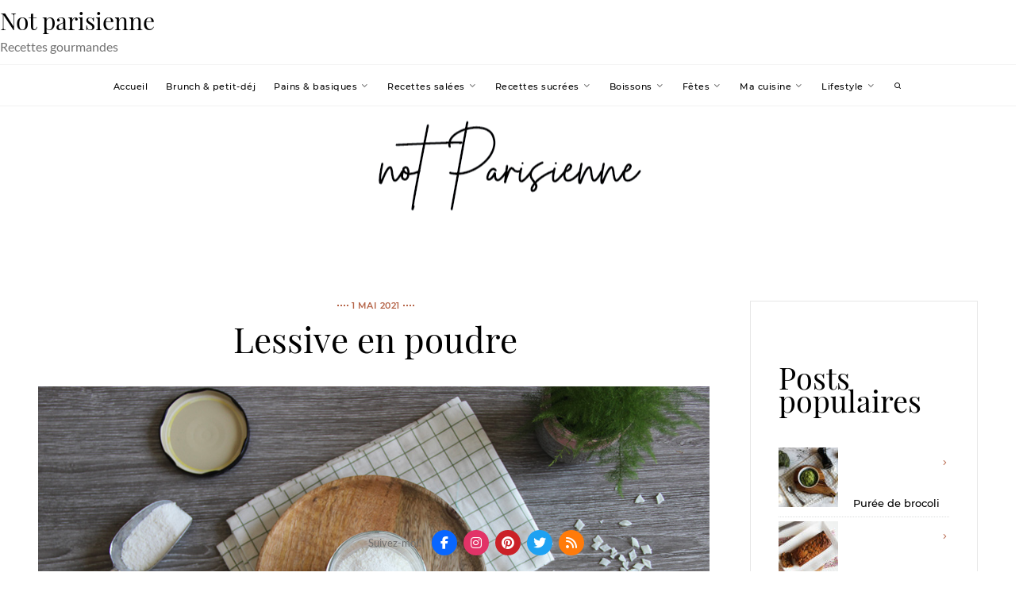

--- FILE ---
content_type: text/html; charset=UTF-8
request_url: https://www.notparisienne.fr/maison-et-beaute/lessive-en-poudre/
body_size: 34119
content:
    <!DOCTYPE html>
<html lang="fr-FR" prefix="og: http://ogp.me/ns# article: http://ogp.me/ns/article#">
    <head>
        <meta charset="UTF-8">
        <meta http-equiv="X-UA-Compatible" content="IE=edge"/>
        <link rel="profile" href="http://gmpg.org/xfn/11">
        <meta name="viewport" content="width=device-width, initial-scale=1">
        <meta name='robots' content='index, follow, max-image-preview:large, max-snippet:-1, max-video-preview:-1' />
	<style>img:is([sizes="auto" i], [sizes^="auto," i]) { contain-intrinsic-size: 3000px 1500px }</style>
	
<!-- Google Tag Manager by PYS -->
    <script data-cfasync="false" data-pagespeed-no-defer>
	    window.dataLayerPYS = window.dataLayerPYS || [];
	</script>
<!-- End Google Tag Manager by PYS -->
	<!-- This site is optimized with the Yoast SEO plugin v26.5 - https://yoast.com/wordpress/plugins/seo/ -->
	<title>Lessive en poudre - Not parisienne</title>
	<link rel="canonical" href="https://www.notparisienne.fr/maison-et-beaute/lessive-en-poudre/" />
	<meta property="og:locale" content="fr_FR" />
	<meta property="og:type" content="article" />
	<meta property="og:title" content="Lessive en poudre - Not parisienne" />
	<meta property="og:description" content="Je ne vais pas vous mentir, je n&#8217;ai jamais été une fée du logis. Faire le ménage ne me fait absolument pas rêver et ne me procure aucune satisfaction, et acheter des produits ménagers, c&#8217;est pareil! Pour moi, c&#8217;est la plaie!   &nbsp; Mais il y a quelques années, je me suis mise à réaliser [&hellip;]" />
	<meta property="og:url" content="https://www.notparisienne.fr/maison-et-beaute/lessive-en-poudre/" />
	<meta property="og:site_name" content="Not parisienne" />
	<meta property="article:published_time" content="2021-05-01T18:59:23+00:00" />
	<meta property="article:modified_time" content="2021-05-02T15:12:16+00:00" />
	<meta property="og:image" content="https://www.notparisienne.fr/wp-content/uploads/2021/05/lessive-poudre-2.jpg" />
	<meta property="og:image:width" content="1024" />
	<meta property="og:image:height" content="683" />
	<meta property="og:image:type" content="image/jpeg" />
	<meta name="author" content="Not parisienne" />
	<meta name="twitter:card" content="summary_large_image" />
	<meta name="twitter:label1" content="Écrit par" />
	<meta name="twitter:data1" content="Not parisienne" />
	<meta name="twitter:label2" content="Durée de lecture estimée" />
	<meta name="twitter:data2" content="3 minutes" />
	<script type="application/ld+json" class="yoast-schema-graph">{"@context":"https://schema.org","@graph":[{"@type":"WebPage","@id":"https://www.notparisienne.fr/maison-et-beaute/lessive-en-poudre/","url":"https://www.notparisienne.fr/maison-et-beaute/lessive-en-poudre/","name":"Lessive en poudre - Not parisienne","isPartOf":{"@id":"https://www.notparisienne.fr/#website"},"primaryImageOfPage":{"@id":"https://www.notparisienne.fr/maison-et-beaute/lessive-en-poudre/#primaryimage"},"image":{"@id":"https://www.notparisienne.fr/maison-et-beaute/lessive-en-poudre/#primaryimage"},"thumbnailUrl":"https://www.notparisienne.fr/wp-content/uploads/2021/05/lessive-poudre-2.jpg","datePublished":"2021-05-01T18:59:23+00:00","dateModified":"2021-05-02T15:12:16+00:00","author":{"@id":"https://www.notparisienne.fr/#/schema/person/c5ce7e8fe7b1240138eaced0933f9cc5"},"breadcrumb":{"@id":"https://www.notparisienne.fr/maison-et-beaute/lessive-en-poudre/#breadcrumb"},"inLanguage":"fr-FR","potentialAction":[{"@type":"ReadAction","target":["https://www.notparisienne.fr/maison-et-beaute/lessive-en-poudre/"]}]},{"@type":"ImageObject","inLanguage":"fr-FR","@id":"https://www.notparisienne.fr/maison-et-beaute/lessive-en-poudre/#primaryimage","url":"https://www.notparisienne.fr/wp-content/uploads/2021/05/lessive-poudre-2.jpg","contentUrl":"https://www.notparisienne.fr/wp-content/uploads/2021/05/lessive-poudre-2.jpg","width":1024,"height":683},{"@type":"BreadcrumbList","@id":"https://www.notparisienne.fr/maison-et-beaute/lessive-en-poudre/#breadcrumb","itemListElement":[{"@type":"ListItem","position":1,"name":"Accueil","item":"https://www.notparisienne.fr/"},{"@type":"ListItem","position":2,"name":"Lessive en poudre"}]},{"@type":"WebSite","@id":"https://www.notparisienne.fr/#website","url":"https://www.notparisienne.fr/","name":"Not parisienne","description":"Recettes gourmandes","potentialAction":[{"@type":"SearchAction","target":{"@type":"EntryPoint","urlTemplate":"https://www.notparisienne.fr/?s={search_term_string}"},"query-input":{"@type":"PropertyValueSpecification","valueRequired":true,"valueName":"search_term_string"}}],"inLanguage":"fr-FR"},{"@type":"Person","@id":"https://www.notparisienne.fr/#/schema/person/c5ce7e8fe7b1240138eaced0933f9cc5","name":"Not parisienne","image":{"@type":"ImageObject","inLanguage":"fr-FR","@id":"https://www.notparisienne.fr/#/schema/person/image/","url":"https://secure.gravatar.com/avatar/90b08e62ce402c894633b89dbb36403e181ed5e61a20948a4c466c280fb513ea?s=96&d=retro&r=g","contentUrl":"https://secure.gravatar.com/avatar/90b08e62ce402c894633b89dbb36403e181ed5e61a20948a4c466c280fb513ea?s=96&d=retro&r=g","caption":"Not parisienne"},"url":"https://www.notparisienne.fr/author/wizzzzz/"}]}</script>
	<!-- / Yoast SEO plugin. -->


<link rel="dns-prefetch" href="//connect.facebook.net">
<script type='application/javascript'  id='pys-version-script'>console.log('PixelYourSite Free version 11.1.5.2');</script>
<link rel='dns-prefetch' href='//static.addtoany.com' />
<link rel='dns-prefetch' href='//secure.gravatar.com' />
<link rel='dns-prefetch' href='//connect.facebook.net' />
<link rel='dns-prefetch' href='//use.fontawesome.com' />
<link rel='dns-prefetch' href='//v0.wordpress.com' />
<link rel="alternate" type="application/rss+xml" title="Not parisienne &raquo; Flux" href="https://www.notparisienne.fr/feed/" />
<link rel="alternate" type="application/rss+xml" title="Not parisienne &raquo; Flux des commentaires" href="https://www.notparisienne.fr/comments/feed/" />
<script type="text/javascript" id="wpp-js" src="https://www.notparisienne.fr/wp-content/plugins/wordpress-popular-posts/assets/js/wpp.min.js?ver=7.3.6" data-sampling="0" data-sampling-rate="100" data-api-url="https://www.notparisienne.fr/wp-json/wordpress-popular-posts" data-post-id="25453" data-token="291db2522e" data-lang="0" data-debug="0"></script>
<link rel="alternate" type="application/rss+xml" title="Not parisienne &raquo; Lessive en poudre Flux des commentaires" href="https://www.notparisienne.fr/maison-et-beaute/lessive-en-poudre/feed/" />
<script type="text/javascript">
/* <![CDATA[ */
window._wpemojiSettings = {"baseUrl":"https:\/\/s.w.org\/images\/core\/emoji\/16.0.1\/72x72\/","ext":".png","svgUrl":"https:\/\/s.w.org\/images\/core\/emoji\/16.0.1\/svg\/","svgExt":".svg","source":{"concatemoji":"https:\/\/www.notparisienne.fr\/wp-includes\/js\/wp-emoji-release.min.js?ver=6.8.3"}};
/*! This file is auto-generated */
!function(s,n){var o,i,e;function c(e){try{var t={supportTests:e,timestamp:(new Date).valueOf()};sessionStorage.setItem(o,JSON.stringify(t))}catch(e){}}function p(e,t,n){e.clearRect(0,0,e.canvas.width,e.canvas.height),e.fillText(t,0,0);var t=new Uint32Array(e.getImageData(0,0,e.canvas.width,e.canvas.height).data),a=(e.clearRect(0,0,e.canvas.width,e.canvas.height),e.fillText(n,0,0),new Uint32Array(e.getImageData(0,0,e.canvas.width,e.canvas.height).data));return t.every(function(e,t){return e===a[t]})}function u(e,t){e.clearRect(0,0,e.canvas.width,e.canvas.height),e.fillText(t,0,0);for(var n=e.getImageData(16,16,1,1),a=0;a<n.data.length;a++)if(0!==n.data[a])return!1;return!0}function f(e,t,n,a){switch(t){case"flag":return n(e,"\ud83c\udff3\ufe0f\u200d\u26a7\ufe0f","\ud83c\udff3\ufe0f\u200b\u26a7\ufe0f")?!1:!n(e,"\ud83c\udde8\ud83c\uddf6","\ud83c\udde8\u200b\ud83c\uddf6")&&!n(e,"\ud83c\udff4\udb40\udc67\udb40\udc62\udb40\udc65\udb40\udc6e\udb40\udc67\udb40\udc7f","\ud83c\udff4\u200b\udb40\udc67\u200b\udb40\udc62\u200b\udb40\udc65\u200b\udb40\udc6e\u200b\udb40\udc67\u200b\udb40\udc7f");case"emoji":return!a(e,"\ud83e\udedf")}return!1}function g(e,t,n,a){var r="undefined"!=typeof WorkerGlobalScope&&self instanceof WorkerGlobalScope?new OffscreenCanvas(300,150):s.createElement("canvas"),o=r.getContext("2d",{willReadFrequently:!0}),i=(o.textBaseline="top",o.font="600 32px Arial",{});return e.forEach(function(e){i[e]=t(o,e,n,a)}),i}function t(e){var t=s.createElement("script");t.src=e,t.defer=!0,s.head.appendChild(t)}"undefined"!=typeof Promise&&(o="wpEmojiSettingsSupports",i=["flag","emoji"],n.supports={everything:!0,everythingExceptFlag:!0},e=new Promise(function(e){s.addEventListener("DOMContentLoaded",e,{once:!0})}),new Promise(function(t){var n=function(){try{var e=JSON.parse(sessionStorage.getItem(o));if("object"==typeof e&&"number"==typeof e.timestamp&&(new Date).valueOf()<e.timestamp+604800&&"object"==typeof e.supportTests)return e.supportTests}catch(e){}return null}();if(!n){if("undefined"!=typeof Worker&&"undefined"!=typeof OffscreenCanvas&&"undefined"!=typeof URL&&URL.createObjectURL&&"undefined"!=typeof Blob)try{var e="postMessage("+g.toString()+"("+[JSON.stringify(i),f.toString(),p.toString(),u.toString()].join(",")+"));",a=new Blob([e],{type:"text/javascript"}),r=new Worker(URL.createObjectURL(a),{name:"wpTestEmojiSupports"});return void(r.onmessage=function(e){c(n=e.data),r.terminate(),t(n)})}catch(e){}c(n=g(i,f,p,u))}t(n)}).then(function(e){for(var t in e)n.supports[t]=e[t],n.supports.everything=n.supports.everything&&n.supports[t],"flag"!==t&&(n.supports.everythingExceptFlag=n.supports.everythingExceptFlag&&n.supports[t]);n.supports.everythingExceptFlag=n.supports.everythingExceptFlag&&!n.supports.flag,n.DOMReady=!1,n.readyCallback=function(){n.DOMReady=!0}}).then(function(){return e}).then(function(){var e;n.supports.everything||(n.readyCallback(),(e=n.source||{}).concatemoji?t(e.concatemoji):e.wpemoji&&e.twemoji&&(t(e.twemoji),t(e.wpemoji)))}))}((window,document),window._wpemojiSettings);
/* ]]> */
</script>
<link rel='stylesheet' id='pinterestBadge-css' href='https://www.notparisienne.fr/wp-content/plugins/pinterest-badge/pinterest.css?ver=6.8.3' type='text/css' media='all' />

<link rel='stylesheet' id='stylish_popular_posts_style-css' href='https://www.notparisienne.fr/wp-content/plugins/stylish-popular-posts/css/style.css?ver=6.8.3' type='text/css' media='all' />
<style id='wp-emoji-styles-inline-css' type='text/css'>

	img.wp-smiley, img.emoji {
		display: inline !important;
		border: none !important;
		box-shadow: none !important;
		height: 1em !important;
		width: 1em !important;
		margin: 0 0.07em !important;
		vertical-align: -0.1em !important;
		background: none !important;
		padding: 0 !important;
	}
</style>
<link rel='stylesheet' id='wp-block-library-css' href='https://www.notparisienne.fr/wp-includes/css/dist/block-library/style.min.css?ver=6.8.3' type='text/css' media='all' />
<style id='classic-theme-styles-inline-css' type='text/css'>
/*! This file is auto-generated */
.wp-block-button__link{color:#fff;background-color:#32373c;border-radius:9999px;box-shadow:none;text-decoration:none;padding:calc(.667em + 2px) calc(1.333em + 2px);font-size:1.125em}.wp-block-file__button{background:#32373c;color:#fff;text-decoration:none}
</style>
<link rel='stylesheet' id='mediaelement-css' href='https://www.notparisienne.fr/wp-includes/js/mediaelement/mediaelementplayer-legacy.min.css?ver=4.2.17' type='text/css' media='all' />
<link rel='stylesheet' id='wp-mediaelement-css' href='https://www.notparisienne.fr/wp-includes/js/mediaelement/wp-mediaelement.min.css?ver=6.8.3' type='text/css' media='all' />
<style id='jetpack-sharing-buttons-style-inline-css' type='text/css'>
.jetpack-sharing-buttons__services-list{display:flex;flex-direction:row;flex-wrap:wrap;gap:0;list-style-type:none;margin:5px;padding:0}.jetpack-sharing-buttons__services-list.has-small-icon-size{font-size:12px}.jetpack-sharing-buttons__services-list.has-normal-icon-size{font-size:16px}.jetpack-sharing-buttons__services-list.has-large-icon-size{font-size:24px}.jetpack-sharing-buttons__services-list.has-huge-icon-size{font-size:36px}@media print{.jetpack-sharing-buttons__services-list{display:none!important}}.editor-styles-wrapper .wp-block-jetpack-sharing-buttons{gap:0;padding-inline-start:0}ul.jetpack-sharing-buttons__services-list.has-background{padding:1.25em 2.375em}
</style>
<style id='global-styles-inline-css' type='text/css'>
:root{--wp--preset--aspect-ratio--square: 1;--wp--preset--aspect-ratio--4-3: 4/3;--wp--preset--aspect-ratio--3-4: 3/4;--wp--preset--aspect-ratio--3-2: 3/2;--wp--preset--aspect-ratio--2-3: 2/3;--wp--preset--aspect-ratio--16-9: 16/9;--wp--preset--aspect-ratio--9-16: 9/16;--wp--preset--color--black: #000000;--wp--preset--color--cyan-bluish-gray: #abb8c3;--wp--preset--color--white: #ffffff;--wp--preset--color--pale-pink: #f78da7;--wp--preset--color--vivid-red: #cf2e2e;--wp--preset--color--luminous-vivid-orange: #ff6900;--wp--preset--color--luminous-vivid-amber: #fcb900;--wp--preset--color--light-green-cyan: #7bdcb5;--wp--preset--color--vivid-green-cyan: #00d084;--wp--preset--color--pale-cyan-blue: #8ed1fc;--wp--preset--color--vivid-cyan-blue: #0693e3;--wp--preset--color--vivid-purple: #9b51e0;--wp--preset--gradient--vivid-cyan-blue-to-vivid-purple: linear-gradient(135deg,rgba(6,147,227,1) 0%,rgb(155,81,224) 100%);--wp--preset--gradient--light-green-cyan-to-vivid-green-cyan: linear-gradient(135deg,rgb(122,220,180) 0%,rgb(0,208,130) 100%);--wp--preset--gradient--luminous-vivid-amber-to-luminous-vivid-orange: linear-gradient(135deg,rgba(252,185,0,1) 0%,rgba(255,105,0,1) 100%);--wp--preset--gradient--luminous-vivid-orange-to-vivid-red: linear-gradient(135deg,rgba(255,105,0,1) 0%,rgb(207,46,46) 100%);--wp--preset--gradient--very-light-gray-to-cyan-bluish-gray: linear-gradient(135deg,rgb(238,238,238) 0%,rgb(169,184,195) 100%);--wp--preset--gradient--cool-to-warm-spectrum: linear-gradient(135deg,rgb(74,234,220) 0%,rgb(151,120,209) 20%,rgb(207,42,186) 40%,rgb(238,44,130) 60%,rgb(251,105,98) 80%,rgb(254,248,76) 100%);--wp--preset--gradient--blush-light-purple: linear-gradient(135deg,rgb(255,206,236) 0%,rgb(152,150,240) 100%);--wp--preset--gradient--blush-bordeaux: linear-gradient(135deg,rgb(254,205,165) 0%,rgb(254,45,45) 50%,rgb(107,0,62) 100%);--wp--preset--gradient--luminous-dusk: linear-gradient(135deg,rgb(255,203,112) 0%,rgb(199,81,192) 50%,rgb(65,88,208) 100%);--wp--preset--gradient--pale-ocean: linear-gradient(135deg,rgb(255,245,203) 0%,rgb(182,227,212) 50%,rgb(51,167,181) 100%);--wp--preset--gradient--electric-grass: linear-gradient(135deg,rgb(202,248,128) 0%,rgb(113,206,126) 100%);--wp--preset--gradient--midnight: linear-gradient(135deg,rgb(2,3,129) 0%,rgb(40,116,252) 100%);--wp--preset--font-size--small: 13px;--wp--preset--font-size--medium: 20px;--wp--preset--font-size--large: 36px;--wp--preset--font-size--x-large: 42px;--wp--preset--spacing--20: 0.44rem;--wp--preset--spacing--30: 0.67rem;--wp--preset--spacing--40: 1rem;--wp--preset--spacing--50: 1.5rem;--wp--preset--spacing--60: 2.25rem;--wp--preset--spacing--70: 3.38rem;--wp--preset--spacing--80: 5.06rem;--wp--preset--shadow--natural: 6px 6px 9px rgba(0, 0, 0, 0.2);--wp--preset--shadow--deep: 12px 12px 50px rgba(0, 0, 0, 0.4);--wp--preset--shadow--sharp: 6px 6px 0px rgba(0, 0, 0, 0.2);--wp--preset--shadow--outlined: 6px 6px 0px -3px rgba(255, 255, 255, 1), 6px 6px rgba(0, 0, 0, 1);--wp--preset--shadow--crisp: 6px 6px 0px rgba(0, 0, 0, 1);}:where(.is-layout-flex){gap: 0.5em;}:where(.is-layout-grid){gap: 0.5em;}body .is-layout-flex{display: flex;}.is-layout-flex{flex-wrap: wrap;align-items: center;}.is-layout-flex > :is(*, div){margin: 0;}body .is-layout-grid{display: grid;}.is-layout-grid > :is(*, div){margin: 0;}:where(.wp-block-columns.is-layout-flex){gap: 2em;}:where(.wp-block-columns.is-layout-grid){gap: 2em;}:where(.wp-block-post-template.is-layout-flex){gap: 1.25em;}:where(.wp-block-post-template.is-layout-grid){gap: 1.25em;}.has-black-color{color: var(--wp--preset--color--black) !important;}.has-cyan-bluish-gray-color{color: var(--wp--preset--color--cyan-bluish-gray) !important;}.has-white-color{color: var(--wp--preset--color--white) !important;}.has-pale-pink-color{color: var(--wp--preset--color--pale-pink) !important;}.has-vivid-red-color{color: var(--wp--preset--color--vivid-red) !important;}.has-luminous-vivid-orange-color{color: var(--wp--preset--color--luminous-vivid-orange) !important;}.has-luminous-vivid-amber-color{color: var(--wp--preset--color--luminous-vivid-amber) !important;}.has-light-green-cyan-color{color: var(--wp--preset--color--light-green-cyan) !important;}.has-vivid-green-cyan-color{color: var(--wp--preset--color--vivid-green-cyan) !important;}.has-pale-cyan-blue-color{color: var(--wp--preset--color--pale-cyan-blue) !important;}.has-vivid-cyan-blue-color{color: var(--wp--preset--color--vivid-cyan-blue) !important;}.has-vivid-purple-color{color: var(--wp--preset--color--vivid-purple) !important;}.has-black-background-color{background-color: var(--wp--preset--color--black) !important;}.has-cyan-bluish-gray-background-color{background-color: var(--wp--preset--color--cyan-bluish-gray) !important;}.has-white-background-color{background-color: var(--wp--preset--color--white) !important;}.has-pale-pink-background-color{background-color: var(--wp--preset--color--pale-pink) !important;}.has-vivid-red-background-color{background-color: var(--wp--preset--color--vivid-red) !important;}.has-luminous-vivid-orange-background-color{background-color: var(--wp--preset--color--luminous-vivid-orange) !important;}.has-luminous-vivid-amber-background-color{background-color: var(--wp--preset--color--luminous-vivid-amber) !important;}.has-light-green-cyan-background-color{background-color: var(--wp--preset--color--light-green-cyan) !important;}.has-vivid-green-cyan-background-color{background-color: var(--wp--preset--color--vivid-green-cyan) !important;}.has-pale-cyan-blue-background-color{background-color: var(--wp--preset--color--pale-cyan-blue) !important;}.has-vivid-cyan-blue-background-color{background-color: var(--wp--preset--color--vivid-cyan-blue) !important;}.has-vivid-purple-background-color{background-color: var(--wp--preset--color--vivid-purple) !important;}.has-black-border-color{border-color: var(--wp--preset--color--black) !important;}.has-cyan-bluish-gray-border-color{border-color: var(--wp--preset--color--cyan-bluish-gray) !important;}.has-white-border-color{border-color: var(--wp--preset--color--white) !important;}.has-pale-pink-border-color{border-color: var(--wp--preset--color--pale-pink) !important;}.has-vivid-red-border-color{border-color: var(--wp--preset--color--vivid-red) !important;}.has-luminous-vivid-orange-border-color{border-color: var(--wp--preset--color--luminous-vivid-orange) !important;}.has-luminous-vivid-amber-border-color{border-color: var(--wp--preset--color--luminous-vivid-amber) !important;}.has-light-green-cyan-border-color{border-color: var(--wp--preset--color--light-green-cyan) !important;}.has-vivid-green-cyan-border-color{border-color: var(--wp--preset--color--vivid-green-cyan) !important;}.has-pale-cyan-blue-border-color{border-color: var(--wp--preset--color--pale-cyan-blue) !important;}.has-vivid-cyan-blue-border-color{border-color: var(--wp--preset--color--vivid-cyan-blue) !important;}.has-vivid-purple-border-color{border-color: var(--wp--preset--color--vivid-purple) !important;}.has-vivid-cyan-blue-to-vivid-purple-gradient-background{background: var(--wp--preset--gradient--vivid-cyan-blue-to-vivid-purple) !important;}.has-light-green-cyan-to-vivid-green-cyan-gradient-background{background: var(--wp--preset--gradient--light-green-cyan-to-vivid-green-cyan) !important;}.has-luminous-vivid-amber-to-luminous-vivid-orange-gradient-background{background: var(--wp--preset--gradient--luminous-vivid-amber-to-luminous-vivid-orange) !important;}.has-luminous-vivid-orange-to-vivid-red-gradient-background{background: var(--wp--preset--gradient--luminous-vivid-orange-to-vivid-red) !important;}.has-very-light-gray-to-cyan-bluish-gray-gradient-background{background: var(--wp--preset--gradient--very-light-gray-to-cyan-bluish-gray) !important;}.has-cool-to-warm-spectrum-gradient-background{background: var(--wp--preset--gradient--cool-to-warm-spectrum) !important;}.has-blush-light-purple-gradient-background{background: var(--wp--preset--gradient--blush-light-purple) !important;}.has-blush-bordeaux-gradient-background{background: var(--wp--preset--gradient--blush-bordeaux) !important;}.has-luminous-dusk-gradient-background{background: var(--wp--preset--gradient--luminous-dusk) !important;}.has-pale-ocean-gradient-background{background: var(--wp--preset--gradient--pale-ocean) !important;}.has-electric-grass-gradient-background{background: var(--wp--preset--gradient--electric-grass) !important;}.has-midnight-gradient-background{background: var(--wp--preset--gradient--midnight) !important;}.has-small-font-size{font-size: var(--wp--preset--font-size--small) !important;}.has-medium-font-size{font-size: var(--wp--preset--font-size--medium) !important;}.has-large-font-size{font-size: var(--wp--preset--font-size--large) !important;}.has-x-large-font-size{font-size: var(--wp--preset--font-size--x-large) !important;}
:where(.wp-block-post-template.is-layout-flex){gap: 1.25em;}:where(.wp-block-post-template.is-layout-grid){gap: 1.25em;}
:where(.wp-block-columns.is-layout-flex){gap: 2em;}:where(.wp-block-columns.is-layout-grid){gap: 2em;}
:root :where(.wp-block-pullquote){font-size: 1.5em;line-height: 1.6;}
</style>
<link rel='stylesheet' id='pplrpsts_stylesheet-css' href='https://www.notparisienne.fr/wp-content/plugins/fosforitos-popular-posts/css/style.css?ver=6.8.3' type='text/css' media='all' />
<link rel='stylesheet' id='dashicons-css' href='https://www.notparisienne.fr/wp-includes/css/dashicons.min.css?ver=6.8.3' type='text/css' media='all' />
<link rel='stylesheet' id='wp-image-borders-styles-css' href='https://www.notparisienne.fr/wp-content/plugins/wp-image-borders/wp-image-borders.css?ver=6.8.3' type='text/css' media='all' />
<style id='wp-image-borders-styles-inline-css' type='text/css'>

		.wp-image-borders .alignright,
		.wp-image-borders .alignleft,
		.wp-image-borders .aligncenter,
		.wp-image-borders .alignnone,
		.wp-image-borders .size-auto,
		.wp-image-borders .size-full,
		.wp-image-borders .size-large,
		.wp-image-borders .size-medium,
		.wp-image-borders .size-thumbnail,
		.wp-image-borders .alignright img,
		.wp-image-borders .alignleft img,
		.wp-image-borders .aligncenter img,
		.wp-image-borders .alignnone img,
		.wp-image-borders .size-auto img,
		.wp-image-borders .size-full img,
		.wp-image-borders .size-large img,
		.wp-image-borders .size-medium img,
		.wp-image-borders .size-thumbnail img {
	   border-style: solid !important;
	   border-width: 1px !important;
	   border-radius: 0px !important;
	   border-color: #d8d8d8 !important;
	   -moz-box-shadow: 3px 3px 5px 2px #ededed !important;
	   -webkit-box-shadow: 3px 3px 5px 2px #ededed !important;
	   box-shadow: 3px 3px 5px 2px #ededed !important;
   }
</style>
<link rel='stylesheet' id='wpsr_main_css-css' href='https://www.notparisienne.fr/wp-content/plugins/wp-socializer/public/css/wpsr.min.css?ver=7.9' type='text/css' media='all' />
<link rel='stylesheet' id='wpsr_fa_icons-css' href='https://use.fontawesome.com/releases/v6.7.2/css/all.css?ver=7.9' type='text/css' media='all' />
<link rel='stylesheet' id='zrdn-recipeblock-grid-css' href='https://www.notparisienne.fr/wp-content/plugins/zip-recipes/styles/zrdn-grid.min.css?ver=8.2.4' type='text/css' media='all' />
<link rel='stylesheet' id='zrdn-recipes-css' href='https://www.notparisienne.fr/wp-content/plugins/zip-recipes/styles/zlrecipe-std.min.css?ver=8.2.4' type='text/css' media='all' />
<link rel='stylesheet' id='wordpress-popular-posts-css-css' href='https://www.notparisienne.fr/wp-content/plugins/wordpress-popular-posts/assets/css/wpp.css?ver=7.3.6' type='text/css' media='all' />
<link rel='stylesheet' id='nothing-personal-lato-font-css' href='https://www.notparisienne.fr/wp-content/themes/nothing-personal/front-assets/fonts/Lato/lato-font.min.css?ver=1.0.0' type='text/css' media='all' />
<link rel='stylesheet' id='nothing-personal-montserrat-font-css' href='https://www.notparisienne.fr/wp-content/themes/nothing-personal/front-assets/fonts/Montserrat/montserrat-font.min.css?ver=1.0.0' type='text/css' media='all' />
<link rel='stylesheet' id='nothing-personal-playfair-display-font-css' href='https://www.notparisienne.fr/wp-content/themes/nothing-personal/front-assets/fonts/PlayFair-Display/playfair-font.min.css?ver=1.0.0' type='text/css' media='all' />
<link rel='stylesheet' id='jam-fonts-css' href='https://www.notparisienne.fr/wp-content/themes/nothing-personal/front-assets/fonts/JamIcons/jam.min.css?ver=1.0.0' type='text/css' media='all' />
<link rel='stylesheet' id='slick-css' href='https://www.notparisienne.fr/wp-content/themes/nothing-personal/front-assets/vendors/slick/slick-bundle.min.css?ver=1.0.0' type='text/css' media='all' />
<link rel='stylesheet' id='fancybox-css' href='https://www.notparisienne.fr/wp-content/themes/nothing-personal/front-assets/vendors/fancybox/jquery.fancybox.min.css?ver=1.0.0' type='text/css' media='all' />
<link rel='stylesheet' id='hc-offcanvas-nav-css' href='https://www.notparisienne.fr/wp-content/themes/nothing-personal/front-assets/vendors/hc-nav/hc-offcanvas-nav.min.css?ver=1.0.0' type='text/css' media='all' />
<link rel='stylesheet' id='nothing-personal-grid-css' href='https://www.notparisienne.fr/wp-content/themes/nothing-personal/front-assets//css/flexbox-grid.min.css?ver=1.0.0' type='text/css' media='all' />
<link rel='stylesheet' id='nothing-personal-style-css' href='https://www.notparisienne.fr/wp-content/themes/nothing-personal/sass/all.min.css?ver=1768959438' type='text/css' media='all' />
<link rel='stylesheet' id='nothing-personal-default-css' href='https://www.notparisienne.fr/wp-content/themes/nothing-personal/style.css?ver=1.0.0' type='text/css' media='all' />
<link rel='stylesheet' id='taxopress-frontend-css-css' href='https://www.notparisienne.fr/wp-content/plugins/simple-tags/assets/frontend/css/frontend.css?ver=3.43.0' type='text/css' media='all' />
<style id='jetpack_facebook_likebox-inline-css' type='text/css'>
.widget_facebook_likebox {
	overflow: hidden;
}

</style>
<link rel='stylesheet' id='amazon-link-style-css' href='https://www.notparisienne.fr/wp-content/plugins/amazon-link/Amazon.css?ver=3.2.10' type='text/css' media='all' />
<link rel='stylesheet' id='yarpp-thumbnails-css' href='https://www.notparisienne.fr/wp-content/plugins/yet-another-related-posts-plugin/style/styles_thumbnails.css?ver=5.30.11' type='text/css' media='all' />
<style id='yarpp-thumbnails-inline-css' type='text/css'>
.yarpp-thumbnails-horizontal .yarpp-thumbnail {width: 130px;height: 170px;margin: 5px;margin-left: 0px;}.yarpp-thumbnail > img, .yarpp-thumbnail-default {width: 120px;height: 120px;margin: 5px;}.yarpp-thumbnails-horizontal .yarpp-thumbnail-title {margin: 7px;margin-top: 0px;width: 120px;}.yarpp-thumbnail-default > img {min-height: 120px;min-width: 120px;}
.yarpp-thumbnails-horizontal .yarpp-thumbnail {width: 130px;height: 170px;margin: 5px;margin-left: 0px;}.yarpp-thumbnail > img, .yarpp-thumbnail-default {width: 120px;height: 120px;margin: 5px;}.yarpp-thumbnails-horizontal .yarpp-thumbnail-title {margin: 7px;margin-top: 0px;width: 120px;}.yarpp-thumbnail-default > img {min-height: 120px;min-width: 120px;}
</style>
<link rel='stylesheet' id='animate-css' href='https://www.notparisienne.fr/wp-content/plugins/enjoy-instagram-instagram-responsive-images-gallery-and-carousel/assets/css/animate.min.css?ver=6.2.1' type='text/css' media='all' />
<link rel='stylesheet' id='ei-carousel-css' href='https://www.notparisienne.fr/wp-content/plugins/enjoy-instagram-instagram-responsive-images-gallery-and-carousel/assets/css/swiper-bundle.min.css?ver=6.2.1' type='text/css' media='all' />
<link rel='stylesheet' id='ei-carousel-theme-css' href='https://www.notparisienne.fr/wp-content/plugins/enjoy-instagram-instagram-responsive-images-gallery-and-carousel/assets/css/carousel-theme.css?ver=6.2.1' type='text/css' media='all' />
<link rel='stylesheet' id='ei-polaroid-carousel-theme-css' href='https://www.notparisienne.fr/wp-content/plugins/enjoy-instagram-instagram-responsive-images-gallery-and-carousel/assets/css/polaroid_carousel.css?ver=6.2.1' type='text/css' media='all' />
<link rel='stylesheet' id='ei-showcase-carousel-theme-css' href='https://www.notparisienne.fr/wp-content/plugins/enjoy-instagram-instagram-responsive-images-gallery-and-carousel/assets/css/showcase_carousel.css?ver=6.2.1' type='text/css' media='all' />
<link rel='stylesheet' id='fancybox_css-css' href='https://www.notparisienne.fr/wp-content/plugins/enjoy-instagram-instagram-responsive-images-gallery-and-carousel/assets/css/jquery.fancybox.min.css?ver=6.2.1' type='text/css' media='all' />
<link rel='stylesheet' id='grid_fallback-css' href='https://www.notparisienne.fr/wp-content/plugins/enjoy-instagram-instagram-responsive-images-gallery-and-carousel/assets/css/grid_fallback.min.css?ver=6.2.1' type='text/css' media='all' />
<link rel='stylesheet' id='grid_style-css' href='https://www.notparisienne.fr/wp-content/plugins/enjoy-instagram-instagram-responsive-images-gallery-and-carousel/assets/css/grid_style.min.css?ver=6.2.1' type='text/css' media='all' />
<link rel='stylesheet' id='enjoy_instagramm_css-css' href='https://www.notparisienne.fr/wp-content/plugins/enjoy-instagram-instagram-responsive-images-gallery-and-carousel/assets/css/enjoy-instagram.css?ver=6.2.1' type='text/css' media='all' />
<link rel='stylesheet' id='addtoany-css' href='https://www.notparisienne.fr/wp-content/plugins/add-to-any/addtoany.min.css?ver=1.16' type='text/css' media='all' />
<link rel='stylesheet' id='yarppRelatedCss-css' href='https://www.notparisienne.fr/wp-content/plugins/yet-another-related-posts-plugin/style/related.css?ver=5.30.11' type='text/css' media='all' />
<link rel='stylesheet' id='commentluv_style-css' href='https://www.notparisienne.fr/wp-content/plugins/commentluv/css/commentluv.css?ver=6.8.3' type='text/css' media='all' />
<link rel='stylesheet' id='etsy_shop_style-css' href='https://www.notparisienne.fr/wp-content/plugins/etsy-shop/etsy-shop.css?ver=3.1' type='text/css' media='all' />
<script type="text/javascript" src="https://www.notparisienne.fr/wp-content/plugins/pinterest-badge/pinterest_wp.js?ver=6.8.3" id="pinterestBadge-js"></script>
<script type="text/javascript" src="https://www.notparisienne.fr/wp-includes/js/jquery/jquery.min.js?ver=3.7.1" id="jquery-core-js"></script>
<script type="text/javascript" src="https://www.notparisienne.fr/wp-includes/js/jquery/jquery-migrate.min.js?ver=3.4.1" id="jquery-migrate-js"></script>
<script type="text/javascript" id="commentluv_script-js-extra">
/* <![CDATA[ */
var cl_settings = {"name":"author","url":"url","comment":"comment","email":"email","infopanel":"on","default_on":"on","default_on_admin":"on","cl_version":"3.0.4","images":"https:\/\/www.notparisienne.fr\/wp-content\/plugins\/commentluv\/images\/","api_url":"https:\/\/www.notparisienne.fr\/wp-admin\/admin-ajax.php","api_url_alt":"https:\/\/www.notparisienne.fr\/wp-admin\/admin-ajax.php","_fetch":"b6968569ca","_info":"611a7db79c","infoback":"white","infotext":"black","template_insert":"","logged_in":"","refer":"https:\/\/www.notparisienne.fr\/maison-et-beaute\/lessive-en-poudre\/","no_url_message":"Entrez votre URL et cliquez la case CommentLuv si vous souhaitez ajouter votre dernier article de blog","no_http_message":"Merci d'utiliser http:\/\/ au d\u00e9but de votre url","no_url_logged_in_message":"Vous devez visitez votre profil sur le tableau de bord et mettre \u00e0 jour les d\u00e9tails avec l'URL de votre site","no_info_message":"Aucune information disponible ou alors il y a eu une erreur"};
/* ]]> */
</script>
<script type="text/javascript" src="https://www.notparisienne.fr/wp-content/plugins/commentluv/js/commentluv.js?ver=3.0.4" id="commentluv_script-js"></script>
<script type="text/javascript" id="addtoany-core-js-before">
/* <![CDATA[ */
window.a2a_config=window.a2a_config||{};a2a_config.callbacks=[];a2a_config.overlays=[];a2a_config.templates={};a2a_localize = {
	Share: "Partager",
	Save: "Enregistrer",
	Subscribe: "S'abonner",
	Email: "E-mail",
	Bookmark: "Marque-page",
	ShowAll: "Montrer tout",
	ShowLess: "Montrer moins",
	FindServices: "Trouver des service(s)",
	FindAnyServiceToAddTo: "Trouver instantan&eacute;ment des services &agrave; ajouter &agrave;",
	PoweredBy: "Propuls&eacute; par",
	ShareViaEmail: "Partager par e-mail",
	SubscribeViaEmail: "S’abonner par e-mail",
	BookmarkInYourBrowser: "Ajouter un signet dans votre navigateur",
	BookmarkInstructions: "Appuyez sur Ctrl+D ou \u2318+D pour mettre cette page en signet",
	AddToYourFavorites: "Ajouter &agrave; vos favoris",
	SendFromWebOrProgram: "Envoyer depuis n’importe quelle adresse e-mail ou logiciel e-mail",
	EmailProgram: "Programme d’e-mail",
	More: "Plus&#8230;",
	ThanksForSharing: "Merci de partager !",
	ThanksForFollowing: "Merci de nous suivre !"
};
/* ]]> */
</script>
<script type="text/javascript" defer src="https://static.addtoany.com/menu/page.js" id="addtoany-core-js"></script>
<script type="text/javascript" defer src="https://www.notparisienne.fr/wp-content/plugins/add-to-any/addtoany.min.js?ver=1.1" id="addtoany-jquery-js"></script>
<script type="text/javascript" src="https://www.notparisienne.fr/wp-content/plugins/simple-tags/assets/frontend/js/frontend.js?ver=3.43.0" id="taxopress-frontend-js-js"></script>
<script type="text/javascript" src="https://www.notparisienne.fr/wp-content/plugins/pixelyoursite/dist/scripts/jquery.bind-first-0.2.3.min.js?ver=0.2.3" id="jquery-bind-first-js"></script>
<script type="text/javascript" src="https://www.notparisienne.fr/wp-content/plugins/pixelyoursite/dist/scripts/js.cookie-2.1.3.min.js?ver=2.1.3" id="js-cookie-pys-js"></script>
<script type="text/javascript" src="https://www.notparisienne.fr/wp-content/plugins/pixelyoursite/dist/scripts/tld.min.js?ver=2.3.1" id="js-tld-js"></script>
<script type="text/javascript" id="pys-js-extra">
/* <![CDATA[ */
var pysOptions = {"staticEvents":[],"dynamicEvents":[],"triggerEvents":[],"triggerEventTypes":[],"ga":{"trackingIds":["G-GZBDPB9VN1"],"commentEventEnabled":true,"downloadEnabled":true,"formEventEnabled":true,"crossDomainEnabled":false,"crossDomainAcceptIncoming":false,"crossDomainDomains":[],"isDebugEnabled":[],"serverContainerUrls":{"G-GZBDPB9VN1":{"enable_server_container":"","server_container_url":"","transport_url":""}},"additionalConfig":{"G-GZBDPB9VN1":{"first_party_collection":true}},"disableAdvertisingFeatures":false,"disableAdvertisingPersonalization":false,"wooVariableAsSimple":true,"custom_page_view_event":false},"debug":"","siteUrl":"https:\/\/www.notparisienne.fr","ajaxUrl":"https:\/\/www.notparisienne.fr\/wp-admin\/admin-ajax.php","ajax_event":"b89ba2a27c","enable_remove_download_url_param":"1","cookie_duration":"7","last_visit_duration":"60","enable_success_send_form":"","ajaxForServerEvent":"1","ajaxForServerStaticEvent":"1","useSendBeacon":"1","send_external_id":"1","external_id_expire":"180","track_cookie_for_subdomains":"1","google_consent_mode":"1","gdpr":{"ajax_enabled":false,"all_disabled_by_api":false,"facebook_disabled_by_api":false,"analytics_disabled_by_api":false,"google_ads_disabled_by_api":false,"pinterest_disabled_by_api":false,"bing_disabled_by_api":false,"reddit_disabled_by_api":false,"externalID_disabled_by_api":false,"facebook_prior_consent_enabled":true,"analytics_prior_consent_enabled":true,"google_ads_prior_consent_enabled":null,"pinterest_prior_consent_enabled":true,"bing_prior_consent_enabled":true,"cookiebot_integration_enabled":false,"cookiebot_facebook_consent_category":"marketing","cookiebot_analytics_consent_category":"statistics","cookiebot_tiktok_consent_category":"marketing","cookiebot_google_ads_consent_category":"marketing","cookiebot_pinterest_consent_category":"marketing","cookiebot_bing_consent_category":"marketing","consent_magic_integration_enabled":false,"real_cookie_banner_integration_enabled":false,"cookie_notice_integration_enabled":false,"cookie_law_info_integration_enabled":false,"analytics_storage":{"enabled":true,"value":"granted","filter":false},"ad_storage":{"enabled":true,"value":"granted","filter":false},"ad_user_data":{"enabled":true,"value":"granted","filter":false},"ad_personalization":{"enabled":true,"value":"granted","filter":false}},"cookie":{"disabled_all_cookie":false,"disabled_start_session_cookie":false,"disabled_advanced_form_data_cookie":false,"disabled_landing_page_cookie":false,"disabled_first_visit_cookie":false,"disabled_trafficsource_cookie":false,"disabled_utmTerms_cookie":false,"disabled_utmId_cookie":false},"tracking_analytics":{"TrafficSource":"direct","TrafficLanding":"undefined","TrafficUtms":[],"TrafficUtmsId":[]},"GATags":{"ga_datalayer_type":"default","ga_datalayer_name":"dataLayerPYS"},"woo":{"enabled":false},"edd":{"enabled":false},"cache_bypass":"1768959438"};
/* ]]> */
</script>
<script type="text/javascript" src="https://www.notparisienne.fr/wp-content/plugins/pixelyoursite/dist/scripts/public.js?ver=11.1.5.2" id="pys-js"></script>
<script type="text/javascript" src="https://www.notparisienne.fr/wp-content/plugins/enjoy-instagram-instagram-responsive-images-gallery-and-carousel/assets/js/swiper-bundle.min.js?ver=6.2.1" id="ei-carousel-js"></script>
<script type="text/javascript" src="https://www.notparisienne.fr/wp-content/plugins/enjoy-instagram-instagram-responsive-images-gallery-and-carousel/assets/js/modernizr.custom.26633.min.js?ver=6.2.1" id="modernizr.custom.26633-js"></script>
<script type="text/javascript" id="gridrotator-js-extra">
/* <![CDATA[ */
var GridRotator = {"assetsUrl":"https:\/\/www.notparisienne.fr\/wp-content\/plugins\/enjoy-instagram-instagram-responsive-images-gallery-and-carousel\/assets"};
/* ]]> */
</script>
<script type="text/javascript" src="https://www.notparisienne.fr/wp-content/plugins/enjoy-instagram-instagram-responsive-images-gallery-and-carousel/assets/js/jquery.gridrotator.min.js?ver=6.2.1" id="gridrotator-js"></script>
<script type="text/javascript" src="https://www.notparisienne.fr/wp-content/plugins/enjoy-instagram-instagram-responsive-images-gallery-and-carousel/assets/js/ios-orientationchange-fix.min.js?ver=6.2.1" id="orientationchange-js"></script>
<script type="text/javascript" src="https://www.notparisienne.fr/wp-content/plugins/enjoy-instagram-instagram-responsive-images-gallery-and-carousel/assets/js/modernizr.min.js?ver=6.2.1" id="modernizer-js"></script>
<script type="text/javascript" src="https://www.notparisienne.fr/wp-content/plugins/enjoy-instagram-instagram-responsive-images-gallery-and-carousel/assets/js/classie.min.js?ver=6.2.1" id="classie-js"></script>
<link rel="https://api.w.org/" href="https://www.notparisienne.fr/wp-json/" /><link rel="alternate" title="JSON" type="application/json" href="https://www.notparisienne.fr/wp-json/wp/v2/posts/25453" /><link rel="EditURI" type="application/rsd+xml" title="RSD" href="https://www.notparisienne.fr/xmlrpc.php?rsd" />
<meta name="generator" content="WordPress 6.8.3" />
<link rel='shortlink' href='https://wp.me/p6x8Gg-6Cx' />
<link rel="alternate" title="oEmbed (JSON)" type="application/json+oembed" href="https://www.notparisienne.fr/wp-json/oembed/1.0/embed?url=https%3A%2F%2Fwww.notparisienne.fr%2Fmaison-et-beaute%2Flessive-en-poudre%2F" />
<link rel="alternate" title="oEmbed (XML)" type="text/xml+oembed" href="https://www.notparisienne.fr/wp-json/oembed/1.0/embed?url=https%3A%2F%2Fwww.notparisienne.fr%2Fmaison-et-beaute%2Flessive-en-poudre%2F&#038;format=xml" />

		<!-- GA Google Analytics @ https://m0n.co/ga -->
		<script>
			(function(i,s,o,g,r,a,m){i['GoogleAnalyticsObject']=r;i[r]=i[r]||function(){
			(i[r].q=i[r].q||[]).push(arguments)},i[r].l=1*new Date();a=s.createElement(o),
			m=s.getElementsByTagName(o)[0];a.async=1;a.src=g;m.parentNode.insertBefore(a,m)
			})(window,document,'script','https://www.google-analytics.com/analytics.js','ga');
			ga('create', 'UA-47341441-1', 'auto');
			ga('send', 'pageview');
		</script>

	<meta property="og:title" name="og:title" content="Lessive en poudre" />
<meta property="og:type" name="og:type" content="article" />
<meta property="og:image" name="og:image" content="https://www.notparisienne.fr/wp-content/uploads/2021/05/lessive-poudre-2.jpg" />
<meta property="og:image" name="og:image" content="https://www.notparisienne.fr/wp-content/uploads/2021/05/lessive-poudre-683x1024.jpg" />
<meta property="og:image" name="og:image" content="https://www.notparisienne.fr/wp-content/uploads/2021/05/lessive-poudre-3-683x1024.jpg" />
<meta property="og:url" name="og:url" content="https://www.notparisienne.fr/maison-et-beaute/lessive-en-poudre/" />
<meta property="og:description" name="og:description" content="Je ne vais pas vous mentir, je n&#039;ai jamais été une fée du logis. Faire le ménage ne me fait absolument pas rêver et ne me procure aucune satisfaction, et acheter des produits ménagers, c&#039;est pareil! Pour moi, c&#039;est la plaie!   &nbsp; Mais il y a quelques années, je me suis mise à réaliser [...]" />
<meta property="og:locale" name="og:locale" content="fr_FR" />
<meta property="og:site_name" name="og:site_name" content="Not parisienne" />
<meta property="twitter:card" name="twitter:card" content="summary_large_image" />
<meta property="article:tag" name="article:tag" content="bocal" />
<meta property="article:tag" name="article:tag" content="été" />
<meta property="article:section" name="article:section" content="Maison et beauté" />
<meta property="article:published_time" name="article:published_time" content="2021-05-01T20:59:23+02:00" />
<meta property="article:modified_time" name="article:modified_time" content="2021-05-02T17:12:16+02:00" />
<meta property="article:author" name="article:author" content="https://www.notparisienne.fr/author/wizzzzz/" />
		<script type="text/javascript">
			//Grid displaying after loading of images
			function display_grid() {
				jQuery('[id^="ei-grid-loading-"]').hide();
				jQuery('[id^="ei-grid-list-"]').show();
			}

			window.onload = display_grid;

			jQuery(function () {
				jQuery(document).on('click', '.fancybox-caption__body', function () {
					jQuery(this).toggleClass('full-caption')
				})
			});
		</script>
		<link rel="apple-touch-icon" sizes="180x180" href="/wp-content/uploads/fbrfg/apple-touch-icon.png">
<link rel="icon" type="image/png" href="/wp-content/uploads/fbrfg/favicon-32x32.png" sizes="32x32">
<link rel="icon" type="image/png" href="/wp-content/uploads/fbrfg/favicon-16x16.png" sizes="16x16">
<link rel="manifest" href="/wp-content/uploads/fbrfg/manifest.json">
<link rel="mask-icon" href="/wp-content/uploads/fbrfg/safari-pinned-tab.svg" color="#5bbad5">
<link rel="shortcut icon" href="/wp-content/uploads/fbrfg/favicon.ico">
<meta name="msapplication-config" content="/wp-content/uploads/fbrfg/browserconfig.xml">
<meta name="theme-color" content="#ffffff">            <style id="wpp-loading-animation-styles">@-webkit-keyframes bgslide{from{background-position-x:0}to{background-position-x:-200%}}@keyframes bgslide{from{background-position-x:0}to{background-position-x:-200%}}.wpp-widget-block-placeholder,.wpp-shortcode-placeholder{margin:0 auto;width:60px;height:3px;background:#dd3737;background:linear-gradient(90deg,#dd3737 0%,#571313 10%,#dd3737 100%);background-size:200% auto;border-radius:3px;-webkit-animation:bgslide 1s infinite linear;animation:bgslide 1s infinite linear}</style>
            <style type="text/css">.recentcomments a{display:inline !important;padding:0 !important;margin:0 !important;}</style><meta property="og:site_name" content="Not parisienne">
<meta property="og:type" content="article">
<meta property="og:locale" content="fr_FR">
<meta property="fb:app_id" content="480231918778163">
<meta property="og:url" content="https://www.notparisienne.fr/maison-et-beaute/lessive-en-poudre/">
<meta property="og:title" content="Lessive en poudre">
<meta property="og:description" content="Je ne vais pas vous mentir, je n&#039;ai jamais été une fée du logis. Faire le ménage ne me fait absolument pas rêver et ne me procure aucune satisfaction, et acheter des produits ménagers, c&#039;est pareil! Pour moi, c&#039;est la plaie!   &nbsp; Mais il y a quelques années, je me suis mise à réaliser…">
<meta property="og:image" content="https://www.notparisienne.fr/wp-content/uploads/2021/05/lessive-poudre-2.jpg">
<meta property="og:image:width" content="1024">
<meta property="og:image:height" content="683">
<meta property="og:image" content="https://www.notparisienne.fr/wp-content/uploads/2021/05/lessive-poudre.jpg">
<meta property="og:image:width" content="1024">
<meta property="og:image:height" content="1536">
<meta property="og:image" content="https://www.notparisienne.fr/wp-content/uploads/2021/05/lessive-poudre-3.jpg">
<meta property="og:image:width" content="1024">
<meta property="og:image:height" content="1536">
<meta property="article:published_time" content="2021-05-01T18:59:23+00:00">
<meta property="article:modified_time" content="2021-05-02T15:12:16+00:00">
<meta property="article:author" content="https://www.notparisienne.fr/author/wizzzzz/">
<meta property="article:section" content="Maison et beauté">
<meta property="article:tag" content="bocal">
<meta property="article:tag" content="été">
<!-- ## NXS/OG ## --><!-- ## NXSOGTAGS ## --><!-- ## NXS/OG ## -->
<meta data-pso-pv="1.2.1" data-pso-pt="singlePost" data-pso-th="cb8ad2671aa63812bf57b2cb2857f74d"><script pagespeed_no_defer="" data-pso-version="20170403_083938">window.dynamicgoogletags={config:[]};dynamicgoogletags.config=["ca-pub-1541866416089173",null,[],null,null,null,null,null,null,null,null,null,0.001,"http://www.notparisienne.fr"];(function(){var h=this,l=function(a){var b=typeof a;if("object"==b)if(a){if(a instanceof Array)return"array";if(a instanceof Object)return b;var c=Object.prototype.toString.call(a);if("[object Window]"==c)return"object";if("[object Array]"==c||"number"==typeof a.length&&"undefined"!=typeof a.splice&&"undefined"!=typeof a.propertyIsEnumerable&&!a.propertyIsEnumerable("splice"))return"array";if("[object Function]"==c||"undefined"!=typeof a.call&&"undefined"!=typeof a.propertyIsEnumerable&&!a.propertyIsEnumerable("call"))return"function"}else return"null";
else if("function"==b&&"undefined"==typeof a.call)return"object";return b};var m=String.prototype.trim?function(a){return a.trim()}:function(a){return a.replace(/^[\s\xa0]+|[\s\xa0]+$/g,"")},p=function(a,b){return a<b?-1:a>b?1:0};var aa=Array.prototype.forEach?function(a,b,c){Array.prototype.forEach.call(a,b,c)}:function(a,b,c){for(var d=a.length,f="string"==typeof a?a.split(""):a,e=0;e<d;e++)e in f&&b.call(c,f[e],e,a)};var q=function(a){q[" "](a);return a};q[" "]=function(){};var ca=function(a,b){var c=ba;Object.prototype.hasOwnProperty.call(c,a)||(c[a]=b(a))};var r;a:{var t=h.navigator;if(t){var u=t.userAgent;if(u){r=u;break a}}r=""};var da=-1!=r.indexOf("Opera"),v=-1!=r.indexOf("Trident")||-1!=r.indexOf("MSIE"),ea=-1!=r.indexOf("Edge"),w=-1!=r.indexOf("Gecko")&&!(-1!=r.toLowerCase().indexOf("webkit")&&-1==r.indexOf("Edge"))&&!(-1!=r.indexOf("Trident")||-1!=r.indexOf("MSIE"))&&-1==r.indexOf("Edge"),fa=-1!=r.toLowerCase().indexOf("webkit")&&-1==r.indexOf("Edge"),x=function(){var a=h.document;return a?a.documentMode:void 0},y;
a:{var z="",A=function(){var a=r;if(w)return/rv\:([^\);]+)(\)|;)/.exec(a);if(ea)return/Edge\/([\d\.]+)/.exec(a);if(v)return/\b(?:MSIE|rv)[: ]([^\);]+)(\)|;)/.exec(a);if(fa)return/WebKit\/(\S+)/.exec(a);if(da)return/(?:Version)[ \/]?(\S+)/.exec(a)}();A&&(z=A?A[1]:"");if(v){var B=x();if(null!=B&&B>parseFloat(z)){y=String(B);break a}}y=z}
var C=y,ba={},D=function(a){ca(a,function(){for(var b=0,c=m(String(C)).split("."),d=m(String(a)).split("."),f=Math.max(c.length,d.length),e=0;0==b&&e<f;e++){var g=c[e]||"",k=d[e]||"";do{g=/(\d*)(\D*)(.*)/.exec(g)||["","","",""];k=/(\d*)(\D*)(.*)/.exec(k)||["","","",""];if(0==g[0].length&&0==k[0].length)break;b=p(0==g[1].length?0:parseInt(g[1],10),0==k[1].length?0:parseInt(k[1],10))||p(0==g[2].length,0==k[2].length)||p(g[2],k[2]);g=g[3];k=k[3]}while(0==b)}return 0<=b})},E;var F=h.document;
E=F&&v?x()||("CSS1Compat"==F.compatMode?parseInt(C,10):5):void 0;var G=function(){},ga="function"==typeof Uint8Array,I=[],J=function(a,b){if(b<a.l){b+=a.j;var c=a.a[b];return c===I?a.a[b]=[]:c}c=a.f[b];return c===I?a.f[b]=[]:c},K=function(a){if(a.m)for(var b in a.m){var c=a.m[b];if("array"==l(c))for(var d=0;d<c.length;d++)c[d]&&K(c[d]);else c&&K(c)}};G.prototype.toString=function(){K(this);return this.a.toString()};var L=function(a,b){this.events=[];this.D=b||h;var c=null;b&&(b.google_js_reporting_queue=b.google_js_reporting_queue||[],this.events=b.google_js_reporting_queue,c=b.google_measure_js_timing);this.o=null!=c?c:Math.random()<a};L.prototype.disable=function(){aa(this.events,this.A,this);this.events.length=0;this.o=!1};L.prototype.A=function(a){var b=this.D.performance;a&&b&&b.clearMarks&&(b.clearMarks("goog_"+a.uniqueId+"_start"),b.clearMarks("goog_"+a.uniqueId+"_end"))};var ha=function(){var a=!1;try{var b=Object.defineProperty({},"passive",{get:function(){a=!0}});h.addEventListener("test",null,b)}catch(c){}return a}();var N=function(){var a=M;try{var b;if(b=!!a&&null!=a.location.href)a:{try{q(a.foo);b=!0;break a}catch(c){}b=!1}return b}catch(c){return!1}},O=function(a,b){for(var c in a)Object.prototype.hasOwnProperty.call(a,c)&&b.call(void 0,a[c],c,a)};var P=function(a,b,c,d,f){this.s=c||4E3;this.b=a||"&";this.v=b||",$";this.g=void 0!==d?d:"trn";this.J=f||null;this.u=!1;this.i={};this.F=0;this.c=[]},ja=function(a,b,c,d){b=b+"//"+c+d;var f=ia(a)-d.length-0;if(0>f)return"";a.c.sort(function(a,b){return a-b});d=null;c="";for(var e=0;e<a.c.length;e++)for(var g=a.c[e],k=a.i[g],H=0;H<k.length;H++){if(!f){d=null==d?g:d;break}var n=Q(k[H],a.b,a.v);if(n){n=c+n;if(f>=n.length){f-=n.length;b+=n;c=a.b;break}else a.u&&(c=f,n[c-1]==a.b&&--c,b+=n.substr(0,c),
c=a.b,f=0);d=null==d?g:d}}e="";a.g&&null!=d&&(e=c+a.g+"="+(a.J||d));return b+e+""},ia=function(a){if(!a.g)return a.s;var b=1,c;for(c in a.i)b=c.length>b?c.length:b;return a.s-a.g.length-b-a.b.length-1},Q=function(a,b,c,d,f){var e=[];O(a,function(a,k){(a=R(a,b,c,d,f))&&e.push(k+"="+a)});return e.join(b)},R=function(a,b,c,d,f){if(null==a)return"";b=b||"&";c=c||",$";"string"==typeof c&&(c=c.split(""));if(a instanceof Array){if(d=d||0,d<c.length){for(var e=[],g=0;g<a.length;g++)e.push(R(a[g],b,c,d+1,
f));return e.join(c[d])}}else if("object"==typeof a)return f=f||0,2>f?encodeURIComponent(Q(a,b,c,d,f+1)):"...";return encodeURIComponent(String(a))};var ma=function(a,b){var c=ka;if(c.I<(b||c.B))try{var d;a instanceof P?d=a:(d=new P,O(a,function(a,b){var c=d,e=c.F++,f={};f[b]=a;a=[f];c.c.push(e);c.i[e]=a}));var f=ja(d,c.H,c.C,c.G+"pso_unknown&");f&&la(f)}catch(e){}},la=function(a){h.google_image_requests||(h.google_image_requests=[]);var b=h.document.createElement("img");b.src=a;h.google_image_requests.push(b)};var S;if(!(S=!w&&!v)){var T;if(T=v)T=9<=Number(E);S=T}S||w&&D("1.9.1");v&&D("9");var na=document,oa=window;var pa=!!window.google_async_iframe_id,M=pa&&window.parent||window;var ka,U;if(pa&&!N()){var V="."+na.domain;try{for(;2<V.split(".").length&&!N();)na.domain=V=V.substr(V.indexOf(".")+1),M=window.parent}catch(a){}N()||(M=window)}U=M;var W=new L(1,U);ka=new function(){this.H="http:"===oa.location.protocol?"http:":"https:";this.C="pagead2.googlesyndication.com";this.G="/pagead/gen_204?id=";this.B=.01;this.I=Math.random()};
if("complete"==U.document.readyState)U.google_measure_js_timing||W.disable();else if(W.o){var qa=function(){U.google_measure_js_timing||W.disable()};U.addEventListener?U.addEventListener("load",qa,ha?void 0:!1):U.attachEvent&&U.attachEvent("onload",qa)};var ra=function(){this.document=document},X=function(a,b,c){a=a.document.getElementsByTagName(b);for(b=0;b<a.length;++b)if(a[b].hasAttribute(c))return a[b].getAttribute(c);return null};var sa=function(){var a=window;return a.dynamicgoogletags=a.dynamicgoogletags||{}};var Y=function(a){var b=a;a=ta;this.m=null;b||(b=[]);this.j=-1;this.a=b;a:{if(this.a.length){var b=this.a.length-1,c=this.a[b];if(c&&"object"==typeof c&&"array"!=l(c)&&!(ga&&c instanceof Uint8Array)){this.l=b-this.j;this.f=c;break a}}this.l=Number.MAX_VALUE}if(a)for(b=0;b<a.length;b++)c=a[b],c<this.l?(c+=this.j,this.a[c]=this.a[c]||I):this.f[c]=this.f[c]||I};
(function(){function a(){}a.prototype=G.prototype;Y.L=G.prototype;Y.prototype=new a;Y.K=function(a,c,d){for(var b=Array(arguments.length-2),e=2;e<arguments.length;e++)b[e-2]=arguments[e];return G.prototype[c].apply(a,b)}})();var ta=[3];var ua=function(){var a=sa().config;if(a){var b=new ra,a=new Y(a),c;c=J(a,13);if(c=null==c?c:+c){var d={};d.wpc=J(a,1);d.sv=X(b,"script","data-pso-version");d.tn=X(b,"meta","data-pso-pt");d.th=X(b,"meta","data-pso-th");d.w=0<window.innerWidth?window.innerWidth:null;d.h=0<window.innerHeight?window.innerHeight:null;ma(d,c)}}sa().loaded=!0};var Z=window;Z.addEventListener?Z.addEventListener("load",ua,!1):Z.attachEvent&&Z.attachEvent("onload",ua);})();
</script>    </head>

<body id="post-25453" class="wp-singular post-template-default single single-post postid-25453 single-format-standard wp-theme-nothing-personal nothing-personal-body-contents item-with-id-25453">
<a class="screen-reader-text skip-link" href="#content" title="Skip to content">Skip to content</a><header id="np-header-wrapper" class="np-header-wrapper hide show-tablet-landscape show-desktop-only np-header-type-2">
    <div class="np-container-full-np">
        <div class="row middle-xs">
<div class="col-xs-12 text-center">
	
	<div class="no-logo-wrapper">
		<h2 class="site-title remove-margin">
			<a href="https://www.notparisienne.fr/">Not parisienne</a>
		</h2>
		<p class="site-tagline remove-margin">
			Recettes gourmandes		</p>

	</div>
</div>
<div class="col-xs-12 text-center">
	<nav id="np-main-navigation">
	<ul id="menu-menu-haut" class="np-main-navigation np-header-nav"><li id="menu-item-27695" class="menu-item menu-item-type-custom menu-item-object-custom menu-item-home menu-item-27695"><a href="https://www.notparisienne.fr/">Accueil</a></li>
<li id="menu-item-27706" class="menu-item menu-item-type-taxonomy menu-item-object-category menu-item-27706"><a href="https://www.notparisienne.fr/category/brunch/">Brunch &#038; petit-déj</a></li>
<li id="menu-item-27722" class="menu-item menu-item-type-custom menu-item-object-custom menu-item-has-children menu-item-27722"><a href="#">Pains &#038; basiques</a>
<ul class="sub-menu">
	<li id="menu-item-27712" class="menu-item menu-item-type-taxonomy menu-item-object-category menu-item-27712"><a href="https://www.notparisienne.fr/category/pains-pates/">Boulangerie</a></li>
	<li id="menu-item-27710" class="menu-item menu-item-type-taxonomy menu-item-object-category menu-item-27710"><a href="https://www.notparisienne.fr/category/accompagnements-basiques/">Basiques</a></li>
</ul>
</li>
<li id="menu-item-27694" class="menu-item menu-item-type-custom menu-item-object-custom menu-item-has-children menu-item-27694"><a href="#">Recettes salées</a>
<ul class="sub-menu">
	<li id="menu-item-27701" class="menu-item menu-item-type-taxonomy menu-item-object-category menu-item-27701"><a href="https://www.notparisienne.fr/category/pour-lapero/">Apéritif</a></li>
	<li id="menu-item-27713" class="menu-item menu-item-type-taxonomy menu-item-object-category menu-item-27713"><a href="https://www.notparisienne.fr/category/entrees/">Entrées</a></li>
	<li id="menu-item-27718" class="menu-item menu-item-type-taxonomy menu-item-object-category menu-item-27718"><a href="https://www.notparisienne.fr/category/soupes/">Soupes</a></li>
	<li id="menu-item-27716" class="menu-item menu-item-type-taxonomy menu-item-object-category menu-item-27716"><a href="https://www.notparisienne.fr/category/quiches-tourtes-tartines/">Quiches, tourtes et tartines</a></li>
	<li id="menu-item-27717" class="menu-item menu-item-type-taxonomy menu-item-object-category menu-item-27717"><a href="https://www.notparisienne.fr/category/entrees-froides/">Salades</a></li>
	<li id="menu-item-27700" class="menu-item menu-item-type-taxonomy menu-item-object-category menu-item-27700"><a href="https://www.notparisienne.fr/category/plats/">Plats</a></li>
	<li id="menu-item-27705" class="menu-item menu-item-type-taxonomy menu-item-object-category menu-item-27705"><a href="https://www.notparisienne.fr/category/legumes-accompagnements/">Légumes et accompagnements</a></li>
	<li id="menu-item-27704" class="menu-item menu-item-type-taxonomy menu-item-object-category menu-item-27704"><a href="https://www.notparisienne.fr/category/burgers-et-snacking/">Burgers, pizzas et snacks</a></li>
</ul>
</li>
<li id="menu-item-27696" class="menu-item menu-item-type-custom menu-item-object-custom menu-item-has-children menu-item-27696"><a href="#">Recettes sucrées</a>
<ul class="sub-menu">
	<li id="menu-item-27711" class="menu-item menu-item-type-taxonomy menu-item-object-category menu-item-27711"><a href="https://www.notparisienne.fr/category/biscuits/">Biscuits</a></li>
	<li id="menu-item-27693" class="menu-item menu-item-type-taxonomy menu-item-object-category menu-item-27693"><a href="https://www.notparisienne.fr/category/gateaux-partager/">Gâteaux</a></li>
	<li id="menu-item-27719" class="menu-item menu-item-type-taxonomy menu-item-object-category menu-item-27719"><a href="https://www.notparisienne.fr/category/tartes/">Tartes et galettes</a></li>
	<li id="menu-item-27714" class="menu-item menu-item-type-taxonomy menu-item-object-category menu-item-27714"><a href="https://www.notparisienne.fr/category/flans-et-entremets/">Flans et crèmes dessert</a></li>
	<li id="menu-item-27707" class="menu-item menu-item-type-taxonomy menu-item-object-category menu-item-27707"><a href="https://www.notparisienne.fr/category/desserts-individuels/">Desserts individuels</a></li>
</ul>
</li>
<li id="menu-item-27708" class="menu-item menu-item-type-taxonomy menu-item-object-category menu-item-has-children menu-item-27708"><a href="https://www.notparisienne.fr/category/cocktails-et-boissons/">Boissons</a>
<ul class="sub-menu">
	<li id="menu-item-27725" class="menu-item menu-item-type-taxonomy menu-item-object-category menu-item-27725"><a href="https://www.notparisienne.fr/category/boissons-sans-alcool/">Boissons sans alcools</a></li>
	<li id="menu-item-27726" class="menu-item menu-item-type-taxonomy menu-item-object-category menu-item-27726"><a href="https://www.notparisienne.fr/category/cocktails-et-boissons/">Cocktails &amp; boissons alcoolisées</a></li>
</ul>
</li>
<li id="menu-item-27697" class="menu-item menu-item-type-custom menu-item-object-custom menu-item-has-children menu-item-27697"><a href="#">Fêtes</a>
<ul class="sub-menu">
	<li id="menu-item-27729" class="menu-item menu-item-type-custom menu-item-object-custom menu-item-27729"><a href="https://www.notparisienne.fr/tag/chandeleur/">Chandeleur</a></li>
	<li id="menu-item-27728" class="menu-item menu-item-type-custom menu-item-object-custom menu-item-27728"><a href="https://www.notparisienne.fr/tag/saint-valentin/">Saint-Valentin</a></li>
	<li id="menu-item-27727" class="menu-item menu-item-type-custom menu-item-object-custom menu-item-27727"><a href="https://www.notparisienne.fr/tag/paques/">Pâques</a></li>
	<li id="menu-item-27730" class="menu-item menu-item-type-custom menu-item-object-custom menu-item-27730"><a href="https://www.notparisienne.fr/tag/halloween/">Halloween</a></li>
	<li id="menu-item-27783" class="menu-item menu-item-type-custom menu-item-object-custom menu-item-27783"><a href="https://www.notparisienne.fr/tag/noel/">Noël</a></li>
</ul>
</li>
<li id="menu-item-27723" class="menu-item menu-item-type-custom menu-item-object-custom menu-item-has-children menu-item-27723"><a href="#">Ma cuisine</a>
<ul class="sub-menu">
	<li id="menu-item-27698" class="menu-item menu-item-type-custom menu-item-object-custom menu-item-27698"><a href="https://www.notparisienne.fr/?tag=v%C3%A9g%C3%A9tarien">Cuisine végétale</a></li>
	<li id="menu-item-27737" class="menu-item menu-item-type-custom menu-item-object-custom menu-item-has-children menu-item-27737"><a href="#">Cuisine de saison</a>
	<ul class="sub-menu">
		<li id="menu-item-27735" class="menu-item menu-item-type-custom menu-item-object-custom menu-item-27735"><a href="https://www.notparisienne.fr/tag/printemps/">Printemps</a></li>
		<li id="menu-item-27734" class="menu-item menu-item-type-custom menu-item-object-custom menu-item-27734"><a href="https://www.notparisienne.fr/tag/ete/">Eté</a></li>
		<li id="menu-item-27736" class="menu-item menu-item-type-custom menu-item-object-custom menu-item-27736"><a href="https://www.notparisienne.fr/tag/automne/">Automne</a></li>
		<li id="menu-item-27733" class="menu-item menu-item-type-custom menu-item-object-custom menu-item-27733"><a href="https://www.notparisienne.fr/tag/hiver/">Hiver</a></li>
	</ul>
</li>
	<li id="menu-item-27721" class="menu-item menu-item-type-taxonomy menu-item-object-category menu-item-27721"><a href="https://www.notparisienne.fr/category/zero-dechet/">Cuisine anti gaspi</a></li>
	<li id="menu-item-27699" class="menu-item menu-item-type-taxonomy menu-item-object-category menu-item-27699"><a href="https://www.notparisienne.fr/category/menus-idees/">Conseils et idées menus</a></li>
</ul>
</li>
<li id="menu-item-27709" class="menu-item menu-item-type-custom menu-item-object-custom menu-item-has-children menu-item-27709"><a href="#">Lifestyle</a>
<ul class="sub-menu">
	<li id="menu-item-13780" class="menu-item menu-item-type-post_type menu-item-object-page menu-item-13780"><a href="https://www.notparisienne.fr/presentation/">Présentation</a></li>
	<li id="menu-item-38424" class="menu-item menu-item-type-taxonomy menu-item-object-category menu-item-38424"><a href="https://www.notparisienne.fr/category/cosy/">Cosy &#038; bien-être</a></li>
	<li id="menu-item-27720" class="menu-item menu-item-type-taxonomy menu-item-object-category menu-item-27720"><a href="https://www.notparisienne.fr/category/des-lieux-pour-baver/">Voyages gourmands</a></li>
	<li id="menu-item-27715" class="menu-item menu-item-type-taxonomy menu-item-object-category current-post-ancestor current-menu-parent current-post-parent menu-item-27715"><a href="https://www.notparisienne.fr/category/maison-et-beaute/">Maison et beauté</a></li>
	<li id="menu-item-27702" class="menu-item menu-item-type-taxonomy menu-item-object-category menu-item-27702"><a href="https://www.notparisienne.fr/category/bla-bli/">On parle de tout et rien</a></li>
	<li id="menu-item-13779" class="menu-item menu-item-type-post_type menu-item-object-page menu-item-13779"><a href="https://www.notparisienne.fr/me-contacter/">Me contacter</a></li>
</ul>
</li>
<li class="text-center">
<a class="np-search-overlay-trigger remove-text-decoration" href="#" title="Search the website"><span class="jam jam-search"></span></a></ul></nav></div>
</div>
</div>

</header><header id="np-header-mobile-wrapper" class="hide show-phone-only show-table-portrait">
    <div class="np-container container-fluid mobile-app-container">
        <div class="row middle-xs">
            <div class="col-xs-2">
                <a href="#" class="mobile-trigger">
                    <i class="jam jam-menu"></i>
                </a>
            </div>
            <div class="col-xs-8 text-center remove-line-height">

                
	<div class="no-logo-wrapper">
		<h2 class="site-title remove-margin">
			<a href="https://www.notparisienne.fr/">Not parisienne</a>
		</h2>
		<p class="site-tagline remove-margin">
			Recettes gourmandes		</p>

	</div>
            </div>
            
        </div>
    </div>
</header>
<div class="np-header-image-wrapper">
    <div class="np-container container-fluid">
        <div class="row">
            <div class="col-xs-12">
                                <div class="np-header-image"
                     style="background:url('https://www.notparisienne.fr/wp-content/uploads/2022/09/bandeau-not-copie-1.png')
                             center no-repeat; height:175px;"></div>
            </div>
        </div>
    </div>
</div>
<div id="np-content-wrapper" class="np-content single-post-content-wrapper">
    <div class="np-container container-fluid">
<div class="row">
	        <div class="col-md-9 col-sm-8 col-xs-12">
			                <div id="content" class="single-content pad-r-35">
					<article id="25453" class="blog-element-type-1 single-post post-25453 post type-post status-publish format-standard has-post-thumbnail hentry category-maison-et-beaute tag-bocal tag-ete wp-image-borders">

    <div class="blog-item-date text-center">
        <span>1 mai 2021</span>
    </div>
    <h2 class="blog-item-title">
		Lessive en poudre    </h2>
	        <div class="blog-element-featured-image">

			<img width="846" height="564" src="https://www.notparisienne.fr/wp-content/uploads/2021/05/lessive-poudre-2.jpg" class="img-responsive wp-post-image" alt="" decoding="async" fetchpriority="high" srcset="https://www.notparisienne.fr/wp-content/uploads/2021/05/lessive-poudre-2.jpg 1024w, https://www.notparisienne.fr/wp-content/uploads/2021/05/lessive-poudre-2-300x200.jpg 300w, https://www.notparisienne.fr/wp-content/uploads/2021/05/lessive-poudre-2-768x512.jpg 768w" sizes="(max-width: 846px) 100vw, 846px" />
        </div>
	    <div class="blog-element-content">
		<a href="#zrdn-recipe-container" class="zrdn-recipe-quick-link">Aller à la recette</a><p>Je ne vais pas vous mentir, je n&#8217;ai jamais été une fée du logis. Faire le ménage ne me fait absolument pas rêver et ne me procure aucune satisfaction, et acheter des produits ménagers, c&#8217;est pareil! Pour moi, c&#8217;est la plaie!</p>
<p><a href="https://www.notparisienne.fr/wp-content/uploads/2021/05/lessive-poudre.jpg"><img decoding="async" class="alignnone size-medium wp-image-25586" src="https://www.notparisienne.fr/wp-content/uploads/2021/05/lessive-poudre-200x300.jpg" alt="" width="200" height="300" srcset="https://www.notparisienne.fr/wp-content/uploads/2021/05/lessive-poudre-200x300.jpg 200w, https://www.notparisienne.fr/wp-content/uploads/2021/05/lessive-poudre-683x1024.jpg 683w, https://www.notparisienne.fr/wp-content/uploads/2021/05/lessive-poudre-768x1152.jpg 768w, https://www.notparisienne.fr/wp-content/uploads/2021/05/lessive-poudre.jpg 1024w" sizes="(max-width: 200px) 100vw, 200px" /></a> </p>
<p>&nbsp;</p>
<p>Mais il y a quelques années, je me suis mise à réaliser mes produits ménagers moi-même, et cela a vraiment changé la donne. Je n&#8217;aime toujours pas faire le ménage, je ne vais pas vous mentir, mais j&#8217;adore réaliser et tester mes nouveaux produits ménagers réalisés maison!</p>
<p>J&#8217;ai l&#8217;impression de jouer au petit chimiste, ce qui m&#8217;amuse beaucoup, mais cela me permet également de préparer des produits économiques et respectueux de l&#8217;environnement. Côté budget, il ne faut que très peu d&#8217;ingrédients pour démarrer et pouvoir réaliser des tas de produits : du vinaigre blanc, de l&#8217;acide citrique, du bicarbonate de soude, de l&#8217;argile blanche, du savon noir, du savon de Marseille, du percarbonate de soude, quelques huiles essentielles, et on peut quasiment réaliser tout ce qui est nécessaire pour entretenir sa maison!</p>
<p><a href="https://www.notparisienne.fr/wp-content/uploads/2021/05/lessive-poudre-3.jpg"><img decoding="async" class="alignnone size-medium wp-image-25588" src="https://www.notparisienne.fr/wp-content/uploads/2021/05/lessive-poudre-3-200x300.jpg" alt="" width="200" height="300" srcset="https://www.notparisienne.fr/wp-content/uploads/2021/05/lessive-poudre-3-200x300.jpg 200w, https://www.notparisienne.fr/wp-content/uploads/2021/05/lessive-poudre-3-683x1024.jpg 683w, https://www.notparisienne.fr/wp-content/uploads/2021/05/lessive-poudre-3-768x1152.jpg 768w, https://www.notparisienne.fr/wp-content/uploads/2021/05/lessive-poudre-3.jpg 1024w" sizes="(max-width: 200px) 100vw, 200px" /></a></p>
<p>Un des premiers produits que j&#8217;ai réalisé à mes débuts est <a href="https://www.notparisienne.fr/zero-dechet/je-fais-mes-produits-menagers-et-vous/">la lessive</a>. Je déteste transporter des gros bidons depuis le supermarché, alors j&#8217;étais ravie de pouvoir faire ma lessive liquide moi-même. Pour continuer, j&#8217;ai aussi voulu tester une lessive en poudre. Les lessives liquides se sont imposées sur le marché, mais dans le temps, on utilisait des lessives en poudre et on ne s&#8217;en plaignait pas, alors j&#8217;ai voulu leur redonner une chance.</p>
<p>J&#8217;ai donc testé cette lessive qui a le gros avantage d&#8217;être super rapide à réaliser. Côté efficacité, mon linge m&#8217;a semblé parfaitement propre. L&#8217;odeur n&#8217;est pas aussi prononcée qu&#8217;avec des lessives industrielles, cela sent le propre mais pas un parfum précis, mais je ne suis pas sûre qu&#8217;il soit possible de mieux faire quand on souhaite rester dans des compositions naturelles. Cela ne m&#8217;a pas gênée pour autant! Finalement, cette lessive est validée chez moi. Je la refais régulièrement, en alternance avec ma lessive liquide.</p>
<p>Pour réaliser cette lessive c&#8217;est ultra simple. Vous mettez tout dans le mixeur et vous mixez patiemment jusqu&#8217;à ce que l&#8217;ensemble donne une poudre homogène. Laissez retomber un peu la poudre avant d&#8217;ouvrir le mixeur, car l&#8217;air ambiant pourrait irriter vos poumons. Mettez ensuite la lessive dans un bocal et servez-vous avec une cuiller à soupe ou une petite pelle au fur et à mesure. Votre lessive est faite en moins de 5 minutes et vous coûte bien moins cher qu’une lessive industrielle! </p>
<p><a href="https://www.notparisienne.fr/wp-content/uploads/2021/05/lessive-poudre-2.jpg"><img loading="lazy" decoding="async" class="alignnone size-medium wp-image-25587" src="https://www.notparisienne.fr/wp-content/uploads/2021/05/lessive-poudre-2-300x200.jpg" alt="" width="300" height="200" srcset="https://www.notparisienne.fr/wp-content/uploads/2021/05/lessive-poudre-2-300x200.jpg 300w, https://www.notparisienne.fr/wp-content/uploads/2021/05/lessive-poudre-2-768x512.jpg 768w, https://www.notparisienne.fr/wp-content/uploads/2021/05/lessive-poudre-2.jpg 1024w" sizes="auto, (max-width: 300px) 100vw, 300px" /></a></p>
<p>Cette recette de lessive ne contient pas d&#8217;huile essentielle, même si certains recommandent de mettre de l&#8217;huile essentielle de teatree, pour son effet antibactérien et antiseptique. Cependant, je doute de leur effet à cette échelle car elles sont très diluées. De même, leur fragrance ne tient pas après lavage. Je trouve ça donc dommage de gâcher mes huiles essentielles comme ça. Enfin, vous ne le savez peut-être pas, mais les huiles ont un effet polluant, donc je préfère m&#8217;en passer, c&#8217;est vous qui voyez. </p>
<style>
    #zrdn-recipe-container {background-color:rgba(0,0,0,0);}#zrdn-recipe-container {border-color:#000;}#zrdn-recipe-container, #zrdn-recipe-container h2, #zrdn-recipe-container h3, #zrdn-recipe-container h4 {color:#000;}                   #zrdn-recipe-container ol.zrdn-bordered li:before,
            #zrdn-recipe-container ul.zrdn-bordered li:before{
                border: 2px solid #f37226;
                color: #f37226;
            }
            #zrdn-recipe-container ol.zrdn-solid li:before,
            #zrdn-recipe-container ul.zrdn-solid li:before{
                background-color: #f37226;
            }
            #zrdn-recipe-container ul.bullets li:before,
            #zrdn-recipe-container ol.zrdn-counter li:before,
            #zrdn-recipe-container ul.zrdn-counter li:before {
                color: #f37226;
            }
            #zrdn-recipe-container .zrdn-tag-item a, #zrdn-recipe-container .zrdn-tag-item{
                color:#f37226;
            }
       #zrdn-recipe-container {border-style:dotted;}#zrdn-recipe-container a {color:#f37226;}#zrdn-recipe-container {border-width:1px;}#zrdn-recipe-container {border-color:#000;}#zrdn-recipe-container {border-radius:0px;}
</style>
<div id="zrdn-recipe-container" class="default zrdn-recipe-594 zrdn-jump-to-link" >
    <div class="zrdn-block zrdn-block-100">
	<div class="zrdn-block-wrap zrdn-recipe_title"  ><h2 class="zrdn-element_recipe_title">Lessive liquide en poudre</h2>
</div>
<div class="zrdn-block-wrap zrdn-actions"  >
	
	<div class="zrdn-print-link">
				<a title="Imprimer cette recette" href="javascript:void(0);" onclick="zlrPrint('zrdn-recipe-container', 'https://www.notparisienne.fr/wp-content/plugins/zip-recipes/'); return false" rel="nofollow">
            <img decoding="async" src="https://www.notparisienne.fr/wp-content/uploads/2018/03/bouton-imprimer2.jpg" alt="Imprimer cette recette" />
		</a>
	</div>
</div>
<div class="zrdn-block-wrap zrdn-divider"  ><div class="zrdn-block-divider"></div></div>
<div class="zrdn-block-wrap zrdn-author"  ><div class="zrdn-avatar"><img alt='Not parisienne' src='https://secure.gravatar.com/avatar/90b08e62ce402c894633b89dbb36403e181ed5e61a20948a4c466c280fb513ea?s=96&#038;d=retro&#038;r=g' srcset='https://secure.gravatar.com/avatar/90b08e62ce402c894633b89dbb36403e181ed5e61a20948a4c466c280fb513ea?s=192&#038;d=retro&#038;r=g 2x' class='avatar avatar-96 photo' height='96' width='96' /></div>    <div class="zrdn-date">1 mai 2021</div>
    <div class="zrdn-author-name"><span class="zrdn-author-by">par&nbsp;</span><span class="zrdn-element_author"><a href="https://www.notparisienne.fr/author/wizzzzz/">Not parisienne</a></span></div>
</div>
<div class="zrdn-block-wrap zrdn-category"  >	<div class="zrdn-cuisine-category-divider"></div>
    <span class="zrdn-recipe-label zrdn-category-label">Catégorie</span>
    <span class="zrdn-element_category">
	        <a class="zrdn-category-item" href="https://www.notparisienne.fr/category/maison-et-beaute/">Maison et beauté</a>
        </span>


</div>
<div class="zrdn-block-wrap zrdn-summary"  ></div>
<div class="zrdn-block-wrap zrdn-details"  >    <div class="zrdn-details-item">
        <div class="zrdn-recipe-label">
	        Personnes        </div>
	    <div class="zrdn-value zrdn-yield zrdn-element_yield">1</div>
    </div>











</div>

</div><div class="zrdn-block zrdn-block-100">
	<div class="zrdn-block-wrap zrdn-recipe_image"  >	        <div class="zrdn-recipe-image zrdn-hide-print zrdn-element_recipe_image">
            	    </div>
	</div>
<div class="zrdn-block-wrap zrdn-notes"  ></div>
<div class="zrdn-block-wrap zrdn-ingredients"  ><h3 class="zrdn-recipe-label zrdn-ingredients-label">
    Ingrédients</h3>


<ul class="zrdn-list zrdn-ingredients-list nobullets zrdn-element_ingredients">
            <li>200 g de paillettes de savon de Marseille bio</li>

            
            <li>200 g de bicarbonate de soude</li>

            
            <li>160 g de cristaux de soude</li>

            
            <li>80 g de percarbonate de soude</li>

            </ul>

</div>
<div class="zrdn-block-wrap zrdn-instructions"  >    <h3 class="zrdn-recipe-label zrdn-instructions-label">
        Instructions    </h3>
<ol class="zrdn-list zrdn-instructions-list numbers  zrdn-element_instructions">
		            <li>Versez les ingrédients dans le bol du mixeur, et mixez pour obtenir une poudre homogène puis conservez dans un bocal étanche à l’abri de la chaleur.</li>
		</ol></div>
<div class="zrdn-block-wrap zrdn-nutrition_label"  ></div>
<div class="zrdn-block-wrap zrdn-tags"  >    <h4 class="zrdn-tags-label zrdn-recipe-label">Étiquettes</h4>
	<div class="zrdn-tags-container">			<div class="zrdn-tag-item">
				<strong><a href="https://www.notparisienne.fr/tag/bocal/">bocal</a></strong>,			</div>
						<div class="zrdn-tag-item">
				<strong><a href="https://www.notparisienne.fr/tag/ete/">été</a></strong>			</div>
			</div></div>
<div class="zrdn-block-wrap zrdn-copyright"  >&copy;&nbsp;2026 Not Parisienne
</div>

</div><div class="zrdn-block zrdn-block-0 print">
	<div class="zrdn-block-wrap zrdn-permalink"  ></div>

</div><div class="zrdn-block zrdn-block-0">
	<div class="zrdn-block-wrap zrdn-jsonld"  ><script type="application/ld+json">
    {"@context":"http:\/\/schema.org","@type":"Recipe","description":"Lessive liquide en poudre","image":["https:\/\/www.notparisienne.fr\/wp-content\/uploads\/2021\/05\/lessive-poudre-2-250x250.jpg","https:\/\/www.notparisienne.fr\/wp-content\/uploads\/2021\/05\/lessive-poudre-2-198x164.jpg","https:\/\/www.notparisienne.fr\/wp-content\/uploads\/2021\/05\/lessive-poudre-2-320x200.jpg"],"recipeIngredient":["200 g de paillettes de savon de Marseille bio\r","200 g de bicarbonate de soude\r","160 g de cristaux de soude\r","80 g de percarbonate de soude"],"name":"Lessive liquide en poudre","recipeCategory":"Maison et beaut\u00e9","cookTime":"PT0H0M","prepTime":"PT0H0M","recipeInstructions":["Versez les ingr\u00e9dients dans le bol du mixeur, et mixez pour obtenir une poudre homog\u00e8ne puis conservez dans un bocal \u00e9tanche \u00e0 l\u2019abri de la chaleur."],"recipeYield":"Pour 1 bocal","keywords":"bocal,\u00e9t\u00e9","author":{"@type":"Person","name":"Not parisienne"}}</script></div>

</div>
</div>
<div class="tptn_counter" id="tptn_counter_25453">(Visited 829 times, 1 visits today)</div><div class="addtoany_share_save_container addtoany_content addtoany_content_bottom"><div class="a2a_kit a2a_kit_size_32 addtoany_list" data-a2a-url="https://www.notparisienne.fr/maison-et-beaute/lessive-en-poudre/" data-a2a-title="Lessive en poudre"><a class="a2a_button_facebook" href="https://www.addtoany.com/add_to/facebook?linkurl=https%3A%2F%2Fwww.notparisienne.fr%2Fmaison-et-beaute%2Flessive-en-poudre%2F&amp;linkname=Lessive%20en%20poudre" title="Facebook" rel="nofollow noopener" target="_blank"></a><a class="a2a_button_mastodon" href="https://www.addtoany.com/add_to/mastodon?linkurl=https%3A%2F%2Fwww.notparisienne.fr%2Fmaison-et-beaute%2Flessive-en-poudre%2F&amp;linkname=Lessive%20en%20poudre" title="Mastodon" rel="nofollow noopener" target="_blank"></a><a class="a2a_button_email" href="https://www.addtoany.com/add_to/email?linkurl=https%3A%2F%2Fwww.notparisienne.fr%2Fmaison-et-beaute%2Flessive-en-poudre%2F&amp;linkname=Lessive%20en%20poudre" title="Email" rel="nofollow noopener" target="_blank"></a><a class="a2a_dd addtoany_share_save addtoany_share" href="https://www.addtoany.com/share"></a></div></div><div class='yarpp yarpp-related yarpp-related-website yarpp-template-thumbnails'>
<!-- YARPP Thumbnails -->
<h3>Posts sur le même thème :</h3>
<div class="yarpp-thumbnails-horizontal">
<a class='yarpp-thumbnail' rel='norewrite' href='https://www.notparisienne.fr/maison-et-beaute/savon-a-lortie/' title='Savon à l&#8217;ortie'>
<img width="120" height="120" src="https://www.notparisienne.fr/wp-content/uploads/2021/02/savon-ortie-2-120x120.jpg" class="attachment-yarpp-thumbnail size-yarpp-thumbnail wp-post-image" alt="" data-pin-nopin="true" srcset="https://www.notparisienne.fr/wp-content/uploads/2021/02/savon-ortie-2-120x120.jpg 120w, https://www.notparisienne.fr/wp-content/uploads/2021/02/savon-ortie-2-150x150.jpg 150w, https://www.notparisienne.fr/wp-content/uploads/2021/02/savon-ortie-2-60x60.jpg 60w, https://www.notparisienne.fr/wp-content/uploads/2021/02/savon-ortie-2-250x250.jpg 250w, https://www.notparisienne.fr/wp-content/uploads/2021/02/savon-ortie-2-40x40.jpg 40w" sizes="(max-width: 120px) 100vw, 120px" /><span class="yarpp-thumbnail-title">Savon à l&#8217;ortie</span></a>
<a class='yarpp-thumbnail' rel='norewrite' href='https://www.notparisienne.fr/maison-et-beaute/nettoyant-pour-le-sol-fait-maison/' title='Nettoyant pour le sol fait maison'>
<img width="120" height="120" src="https://www.notparisienne.fr/wp-content/uploads/2020/04/nettoyant-sol-savon-noir-120x120.jpg" class="attachment-yarpp-thumbnail size-yarpp-thumbnail wp-post-image" alt="" data-pin-nopin="true" srcset="https://www.notparisienne.fr/wp-content/uploads/2020/04/nettoyant-sol-savon-noir-120x120.jpg 120w, https://www.notparisienne.fr/wp-content/uploads/2020/04/nettoyant-sol-savon-noir-150x150.jpg 150w, https://www.notparisienne.fr/wp-content/uploads/2020/04/nettoyant-sol-savon-noir-60x60.jpg 60w, https://www.notparisienne.fr/wp-content/uploads/2020/04/nettoyant-sol-savon-noir-250x250.jpg 250w" sizes="(max-width: 120px) 100vw, 120px" /><span class="yarpp-thumbnail-title">Nettoyant pour le sol fait maison</span></a>
<a class='yarpp-thumbnail' rel='norewrite' href='https://www.notparisienne.fr/maison-et-beaute/huile-de-douche-pour-peaux-sensibles/' title='Huile de douche pour peaux sensibles'>
<img width="120" height="120" src="https://www.notparisienne.fr/wp-content/uploads/2021/03/huile-douche-3-120x120.jpg" class="attachment-yarpp-thumbnail size-yarpp-thumbnail wp-post-image" alt="" data-pin-nopin="true" srcset="https://www.notparisienne.fr/wp-content/uploads/2021/03/huile-douche-3-120x120.jpg 120w, https://www.notparisienne.fr/wp-content/uploads/2021/03/huile-douche-3-150x150.jpg 150w, https://www.notparisienne.fr/wp-content/uploads/2021/03/huile-douche-3-60x60.jpg 60w, https://www.notparisienne.fr/wp-content/uploads/2021/03/huile-douche-3-250x250.jpg 250w, https://www.notparisienne.fr/wp-content/uploads/2021/03/huile-douche-3-40x40.jpg 40w" sizes="(max-width: 120px) 100vw, 120px" /><span class="yarpp-thumbnail-title">Huile de douche pour peaux sensibles</span></a>
<a class='yarpp-thumbnail' rel='norewrite' href='https://www.notparisienne.fr/maison-et-beaute/dentifrice-en-poudre-a-la-menthe-poivree/' title='Dentifrice en poudre à la menthe poivrée'>
<img width="120" height="120" src="https://www.notparisienne.fr/wp-content/uploads/2020/10/dentifrice-poudre-menthe-poivree-3-120x120.jpg" class="attachment-yarpp-thumbnail size-yarpp-thumbnail wp-post-image" alt="" data-pin-nopin="true" srcset="https://www.notparisienne.fr/wp-content/uploads/2020/10/dentifrice-poudre-menthe-poivree-3-120x120.jpg 120w, https://www.notparisienne.fr/wp-content/uploads/2020/10/dentifrice-poudre-menthe-poivree-3-150x150.jpg 150w, https://www.notparisienne.fr/wp-content/uploads/2020/10/dentifrice-poudre-menthe-poivree-3-60x60.jpg 60w, https://www.notparisienne.fr/wp-content/uploads/2020/10/dentifrice-poudre-menthe-poivree-3-250x250.jpg 250w, https://www.notparisienne.fr/wp-content/uploads/2020/10/dentifrice-poudre-menthe-poivree-3-40x40.jpg 40w" sizes="(max-width: 120px) 100vw, 120px" /><span class="yarpp-thumbnail-title">Dentifrice en poudre à la menthe poivrée</span></a>
</div>
</div>
    </div>

	        <ul class="single-post-tags text-center marg-t-30 marg-b-30">
			            <li>
                <a href="https://www.notparisienne.fr/tag/bocal/">#bocal</a>
            </li>
                        <li>
                <a href="https://www.notparisienne.fr/tag/ete/">#été</a>
            </li>
                    </ul>
	    <div class="blog-element-meta d-flex v-center-flex">
        <div class="blog-element-share">
            <span>SHARE:</span>
			<div class="a2a_kit a2a_kit_size_32 addtoany_list" data-a2a-url="https://www.notparisienne.fr/maison-et-beaute/lessive-en-poudre/" data-a2a-title="Lessive en poudre"><a class="a2a_button_facebook" href="https://www.addtoany.com/add_to/facebook?linkurl=https%3A%2F%2Fwww.notparisienne.fr%2Fmaison-et-beaute%2Flessive-en-poudre%2F&amp;linkname=Lessive%20en%20poudre" title="Facebook" rel="nofollow noopener" target="_blank"></a><a class="a2a_button_mastodon" href="https://www.addtoany.com/add_to/mastodon?linkurl=https%3A%2F%2Fwww.notparisienne.fr%2Fmaison-et-beaute%2Flessive-en-poudre%2F&amp;linkname=Lessive%20en%20poudre" title="Mastodon" rel="nofollow noopener" target="_blank"></a><a class="a2a_button_email" href="https://www.addtoany.com/add_to/email?linkurl=https%3A%2F%2Fwww.notparisienne.fr%2Fmaison-et-beaute%2Flessive-en-poudre%2F&amp;linkname=Lessive%20en%20poudre" title="Email" rel="nofollow noopener" target="_blank"></a><a class="a2a_dd addtoany_share_save addtoany_share" href="https://www.addtoany.com/share"></a></div>        </div>
		        <div class="blog-element-category">
			<a href="https://www.notparisienne.fr/category/maison-et-beaute/" 
				title="View all posts under this category.">Maison et beauté</a>            <span class="blog-element-comments">
                    14 Replies to &ldquo;Lessive en poudre&rdquo;                </span>
        </div>
    </div>

</article>
<div class="np-author-bio">
    <div class="row">
        <div class="col-sm-1 col-xs-0">
            <img class="author-image img-responsive" src="https://secure.gravatar.com/avatar/90b08e62ce402c894633b89dbb36403e181ed5e61a20948a4c466c280fb513ea?s=64&#038;d=retro&#038;r=g"
                 alt="Not parisienne"/>
        </div>

        <div class="col-sm-11 col-xs-12">
            <div class="np-author-name marg-b-10">
                             </div>
            <div class="author-bio">
                            </div>
        </div>
    </div>
</div>
    <div class="np-post-navigation">

        <div class="row top-xs">
            <div class="col-xs-12 text-center">
                <h3 class="post-navigation-title marg-t-0 marg-b-35">READ ALSO</h3>
            </div>
			                <div class="col-sm-6 col-xs-12">
                    <!-- Previous Post -->
                                        <div class="prevNextPost np-previous-post marg-b-5" style="background-image:url('https://www.notparisienne.fr/wp-content/uploads/2021/04/spritzer-melisse.jpg');">
                        <div class="prevNextPost-inner">
                            <p>PREVIOUS POST</p>
                            <h4>
                                <a href="https://www.notparisienne.fr/cocktails-et-boissons/spritzer-melisse/" title="Lessive en poudre">
                                    Spritzer mélisse                                </a>
                            </h4>
                        </div>
                        <a class="overlay-link" href="https://www.notparisienne.fr/cocktails-et-boissons/spritzer-melisse/" title="Lessive en poudre">
                            <span class="screen-reader-text">Spritzer mélisse</span>
                        </a>
                    </div>
                </div>
						                <div class="col-sm-6 col-xs-12">
                    <!-- Next Post -->
					                    <div class="prevNextPost np-next-post marg-b-5" style="background-image:url('https://www.notparisienne.fr/wp-content/uploads/2021/05/tarte-flan-vegetal-2.jpg');">
                        <div class="prevNextPost-inner">
                            <p>NEXT POST</p>
                            <h4>   <a href="https://www.notparisienne.fr/flans-et-entremets/flan-a-la-vanille-vegetal/" title="Lessive en poudre">
		                            Flan à la vanille végétal                                </a></h4>
                        </div>
                        <a class="overlay-link" href="https://www.notparisienne.fr/flans-et-entremets/flan-a-la-vanille-vegetal/" title="Lessive en poudre">
                            <span class="screen-reader-text">Flan à la vanille végétal</span>
                        </a>
                    </div>
                </div>
			        </div>
    </div>
    <div class="np-related-posts marg-b-30">
        <div class="row top-xs">
            <div class="col-xs-12 text-center">
                <h3 class="related-posts-title marg-t-0 marg-b-35">RELATED POSTS</h3>
            </div>
        </div>
        <div class="row">
			                <div class="col-sm-4 col-xs-12">
                    <div class="single-related-post marg-b-15">

                        <article id="35893" class="blog-element-type-1 post-25453 post type-post status-publish format-standard has-post-thumbnail hentry category-maison-et-beaute tag-bocal tag-ete wp-image-borders">
	                                                        <div class="related-featured-image">
                                    <a href="https://www.notparisienne.fr/maison-et-beaute/lessive-en-poudre/">
				                        <img width="599" height="380" src="https://www.notparisienne.fr/wp-content/uploads/2025/03/que-rappporter-guadeloupe-599x380.jpg" class="img-responsive wp-post-image" alt="" decoding="async" loading="lazy" />                                    </a>
                                </div>
	                                                    <div class="related-post-date text-center">
                                <span>1 mai 2021</span>
                            </div>

                            <h4 class="related-post-title text-center">
                                <a href="https://www.notparisienne.fr/boissons-sans-alcool/voyage-gourmand-quels-souvenirs-ramener-de-guadeloupe/">
                                    Voyage gourmand : Quels souvenirs ramener de Guadeloupe ?</a>
                            </h4>
                        </article>
                    </div>
                </div>
			                <div class="col-sm-4 col-xs-12">
                    <div class="single-related-post marg-b-15">

                        <article id="35894" class="blog-element-type-1 post-25453 post type-post status-publish format-standard has-post-thumbnail hentry category-maison-et-beaute tag-bocal tag-ete wp-image-borders">
	                                                        <div class="related-featured-image">
                                    <a href="https://www.notparisienne.fr/maison-et-beaute/lessive-en-poudre/">
				                        <img width="599" height="380" src="https://www.notparisienne.fr/wp-content/uploads/2025/03/que-manger-guadeloupe-599x380.jpg" class="img-responsive wp-post-image" alt="" decoding="async" loading="lazy" />                                    </a>
                                </div>
	                                                    <div class="related-post-date text-center">
                                <span>1 mai 2021</span>
                            </div>

                            <h4 class="related-post-title text-center">
                                <a href="https://www.notparisienne.fr/boissons-sans-alcool/voyage-gourmand-que-manger-en-guadeloupe/">
                                    Voyage gourmand : Que manger en Guadeloupe</a>
                            </h4>
                        </article>
                    </div>
                </div>
			                <div class="col-sm-4 col-xs-12">
                    <div class="single-related-post marg-b-15">

                        <article id="27506" class="blog-element-type-1 post-25453 post type-post status-publish format-standard has-post-thumbnail hentry category-maison-et-beaute tag-bocal tag-ete wp-image-borders">
	                                                        <div class="related-featured-image">
                                    <a href="https://www.notparisienne.fr/maison-et-beaute/lessive-en-poudre/">
				                        <img width="599" height="380" src="https://www.notparisienne.fr/wp-content/uploads/2022/01/sels-bain-fleur-cerisier-2-599x380.jpg" class="img-responsive wp-post-image" alt="" decoding="async" loading="lazy" />                                    </a>
                                </div>
	                                                    <div class="related-post-date text-center">
                                <span>1 mai 2021</span>
                            </div>

                            <h4 class="related-post-title text-center">
                                <a href="https://www.notparisienne.fr/maison-et-beaute/sels-de-bain-aux-petales-de-cerisier/">
                                    Sels de bain aux pétales de cerisier</a>
                            </h4>
                        </article>
                    </div>
                </div>
			                <div class="col-sm-4 col-xs-12">
                    <div class="single-related-post marg-b-15">

                        <article id="24377" class="blog-element-type-1 post-25453 post type-post status-publish format-standard has-post-thumbnail hentry category-maison-et-beaute tag-bocal tag-ete wp-image-borders">
	                                                        <div class="related-featured-image">
                                    <a href="https://www.notparisienne.fr/maison-et-beaute/lessive-en-poudre/">
				                        <img width="570" height="380" src="https://www.notparisienne.fr/wp-content/uploads/2021/12/savon-ortie-2.jpg" class="img-responsive wp-post-image" alt="" decoding="async" loading="lazy" srcset="https://www.notparisienne.fr/wp-content/uploads/2021/12/savon-ortie-2.jpg 1024w, https://www.notparisienne.fr/wp-content/uploads/2021/12/savon-ortie-2-300x200.jpg 300w, https://www.notparisienne.fr/wp-content/uploads/2021/12/savon-ortie-2-768x512.jpg 768w" sizes="auto, (max-width: 570px) 100vw, 570px" />                                    </a>
                                </div>
	                                                    <div class="related-post-date text-center">
                                <span>1 mai 2021</span>
                            </div>

                            <h4 class="related-post-title text-center">
                                <a href="https://www.notparisienne.fr/maison-et-beaute/savon-en-saponification-a-froid/">
                                    Savon en saponification à froid</a>
                            </h4>
                        </article>
                    </div>
                </div>
			        </div>
    </div>

<div id="comments" class="comments-area">
	        <div class="comments-top text-center marg-t-40 marg-b-40">

            <h2 class="comments-title marg-t-0 marg-b-0">
                <span>COMMENTS</span></h2>
            <h3 class="comments-subtitle marg-b-0 marg-t-0">
				14 thoughts on &ldquo;<span>Lessive en poudre</span>&rdquo;            </h3><!-- .comments-title -->

			        </div>
        <ol class="comment-list">
			        <article         class="comment even thread-even depth-1 parent" id="comment-79908" itemscope itemtype="http://schema.org/Comment">

        <div class="row top-xs">
            <div class="col-sm-1 col-xs-2">
                <figure class="gravatar">
                    <img alt='Author’s gravatar' src='https://secure.gravatar.com/avatar/2c5b75b5906617f8f09fe7af3c38289c108816834903e57312807cfc9b5fe55f?s=65&#038;d=retro&#038;r=g' srcset='https://secure.gravatar.com/avatar/2c5b75b5906617f8f09fe7af3c38289c108816834903e57312807cfc9b5fe55f?s=130&#038;d=retro&#038;r=g 2x' class='avatar avatar-65 photo img-responsive' height='65' width='65' loading='lazy' decoding='async'/>                </figure>

            </div>
            <div class="col-sm-11 col-xs-10">
                <div class="comment-meta post-meta" role="complementary">
                    <div class="show-flex align-baseline">
                        <h4 class="comment-author">
                            <a class="comment-author-link" href="https://guy59620.wordpress.com"
                               itemprop="author">guy59620</a>

                        </h4>
                        <time class="comment-meta-item"
                              datetime="2021-05-01T23:14+02:00"
                              itemprop="datePublished">1 mai 2021 <a
                                    href="#comment-79908"
                                    itemprop="url"></a>
                        </time>
                    </div>
                                                        </div>
                <div class="comment-content post-content" itemprop="text">
                    <p>superbe de faire ton produit ménager toi même<br />
une bonne soirée bisous</p>
                    <div class="comment-reply">
                        <span class="jam jam-message-writing"></span><a rel="nofollow" class="comment-reply-link" href="#comment-79908" data-commentid="79908" data-postid="25453" data-belowelement="comment-79908" data-respondelement="respond" data-replyto="Répondre à guy59620" aria-label="Répondre à guy59620">Répondre</a>                    </div>
                </div>
            </div>
        </div>
        </article>
    <ul class="children">
        <article         class="comment byuser comment-author-wizzzzz bypostauthor odd alt depth-2" id="comment-79940" itemscope itemtype="http://schema.org/Comment">

        <div class="row top-xs">
            <div class="col-sm-1 col-xs-2">
                <figure class="gravatar">
                    <img alt='Author’s gravatar' src='https://secure.gravatar.com/avatar/90b08e62ce402c894633b89dbb36403e181ed5e61a20948a4c466c280fb513ea?s=65&#038;d=retro&#038;r=g' srcset='https://secure.gravatar.com/avatar/90b08e62ce402c894633b89dbb36403e181ed5e61a20948a4c466c280fb513ea?s=130&#038;d=retro&#038;r=g 2x' class='avatar avatar-65 photo img-responsive' height='65' width='65' loading='lazy' decoding='async'/>                </figure>

            </div>
            <div class="col-sm-11 col-xs-10">
                <div class="comment-meta post-meta" role="complementary">
                    <div class="show-flex align-baseline">
                        <h4 class="comment-author">
                            <a class="comment-author-link" href=""
                               itemprop="author">Not parisienne</a>

                        </h4>
                        <time class="comment-meta-item"
                              datetime="2021-05-02T10:11+02:00"
                              itemprop="datePublished">2 mai 2021 <a
                                    href="#comment-79940"
                                    itemprop="url"></a>
                        </time>
                    </div>
                                                        </div>
                <div class="comment-content post-content" itemprop="text">
                    <p>Oui c&#8217;est ecologique et ça ne coûte pas cher du tout ! Bisous</p>
                    <div class="comment-reply">
                        <span class="jam jam-message-writing"></span><a rel="nofollow" class="comment-reply-link" href="#comment-79940" data-commentid="79940" data-postid="25453" data-belowelement="comment-79940" data-respondelement="respond" data-replyto="Répondre à Not parisienne" aria-label="Répondre à Not parisienne">Répondre</a>                    </div>
                </div>
            </div>
        </div>
        </article>
    </li><!-- #comment-## -->
</ul><!-- .children -->
</li><!-- #comment-## -->
        <article         class="comment even thread-odd thread-alt depth-1 parent" id="comment-79942" itemscope itemtype="http://schema.org/Comment">

        <div class="row top-xs">
            <div class="col-sm-1 col-xs-2">
                <figure class="gravatar">
                    <img alt='Author’s gravatar' src='https://secure.gravatar.com/avatar/f1d8f9ead18c83538127d87afa7f5882e6d4b8decbf73307895bf1f00223d13f?s=65&#038;d=retro&#038;r=g' srcset='https://secure.gravatar.com/avatar/f1d8f9ead18c83538127d87afa7f5882e6d4b8decbf73307895bf1f00223d13f?s=130&#038;d=retro&#038;r=g 2x' class='avatar avatar-65 photo img-responsive' height='65' width='65' loading='lazy' decoding='async'/>                </figure>

            </div>
            <div class="col-sm-11 col-xs-10">
                <div class="comment-meta post-meta" role="complementary">
                    <div class="show-flex align-baseline">
                        <h4 class="comment-author">
                            <a class="comment-author-link" href="http://camdreybricolent.Canalblog.com"
                               itemprop="author">Camilleb</a>

                        </h4>
                        <time class="comment-meta-item"
                              datetime="2021-05-02T10:39+02:00"
                              itemprop="datePublished">2 mai 2021 <a
                                    href="#comment-79942"
                                    itemprop="url"></a>
                        </time>
                    </div>
                                                        </div>
                <div class="comment-content post-content" itemprop="text">
                    <p>Superbe cette recette, y&#8217;a plus qu&#8217;à !</p>
                    <div class="comment-reply">
                        <span class="jam jam-message-writing"></span><a rel="nofollow" class="comment-reply-link" href="#comment-79942" data-commentid="79942" data-postid="25453" data-belowelement="comment-79942" data-respondelement="respond" data-replyto="Répondre à Camilleb" aria-label="Répondre à Camilleb">Répondre</a>                    </div>
                </div>
            </div>
        </div>
        </article>
    <ul class="children">
        <article         class="comment byuser comment-author-wizzzzz bypostauthor odd alt depth-2" id="comment-79963" itemscope itemtype="http://schema.org/Comment">

        <div class="row top-xs">
            <div class="col-sm-1 col-xs-2">
                <figure class="gravatar">
                    <img alt='Author’s gravatar' src='https://secure.gravatar.com/avatar/90b08e62ce402c894633b89dbb36403e181ed5e61a20948a4c466c280fb513ea?s=65&#038;d=retro&#038;r=g' srcset='https://secure.gravatar.com/avatar/90b08e62ce402c894633b89dbb36403e181ed5e61a20948a4c466c280fb513ea?s=130&#038;d=retro&#038;r=g 2x' class='avatar avatar-65 photo img-responsive' height='65' width='65' loading='lazy' decoding='async'/>                </figure>

            </div>
            <div class="col-sm-11 col-xs-10">
                <div class="comment-meta post-meta" role="complementary">
                    <div class="show-flex align-baseline">
                        <h4 class="comment-author">
                            <a class="comment-author-link" href=""
                               itemprop="author">Not parisienne</a>

                        </h4>
                        <time class="comment-meta-item"
                              datetime="2021-05-02T17:09+02:00"
                              itemprop="datePublished">2 mai 2021 <a
                                    href="#comment-79963"
                                    itemprop="url"></a>
                        </time>
                    </div>
                                                        </div>
                <div class="comment-content post-content" itemprop="text">
                    <p>Oui c&#8217;est ça, il n&#8217;y a plus qu&#8217;à se lancer ! Bisous</p>
                    <div class="comment-reply">
                        <span class="jam jam-message-writing"></span><a rel="nofollow" class="comment-reply-link" href="#comment-79963" data-commentid="79963" data-postid="25453" data-belowelement="comment-79963" data-respondelement="respond" data-replyto="Répondre à Not parisienne" aria-label="Répondre à Not parisienne">Répondre</a>                    </div>
                </div>
            </div>
        </div>
        </article>
    </li><!-- #comment-## -->
</ul><!-- .children -->
</li><!-- #comment-## -->
        <article         class="comment even thread-even depth-1 parent" id="comment-79944" itemscope itemtype="http://schema.org/Comment">

        <div class="row top-xs">
            <div class="col-sm-1 col-xs-2">
                <figure class="gravatar">
                    <img alt='Author’s gravatar' src='https://secure.gravatar.com/avatar/cc684398efc0d3fd0c771da7945c4c6bd3019a2b7faa924fbc37986bea77ed55?s=65&#038;d=retro&#038;r=g' srcset='https://secure.gravatar.com/avatar/cc684398efc0d3fd0c771da7945c4c6bd3019a2b7faa924fbc37986bea77ed55?s=130&#038;d=retro&#038;r=g 2x' class='avatar avatar-65 photo img-responsive' height='65' width='65' loading='lazy' decoding='async'/>                </figure>

            </div>
            <div class="col-sm-11 col-xs-10">
                <div class="comment-meta post-meta" role="complementary">
                    <div class="show-flex align-baseline">
                        <h4 class="comment-author">
                            <a class="comment-author-link" href="http://lacuisinedepoupoules.wordpress.com"
                               itemprop="author">La cuisine de Poupoule (Christelle)</a>

                        </h4>
                        <time class="comment-meta-item"
                              datetime="2021-05-02T10:42+02:00"
                              itemprop="datePublished">2 mai 2021 <a
                                    href="#comment-79944"
                                    itemprop="url"></a>
                        </time>
                    </div>
                                                        </div>
                <div class="comment-content post-content" itemprop="text">
                    <p>Moi je la fait liquide depuis 4 ans mais je vais tester ta version en poudre. Merci<br />
Bonne journée<br />
Bisous</p>
                    <div class="comment-reply">
                        <span class="jam jam-message-writing"></span><a rel="nofollow" class="comment-reply-link" href="#comment-79944" data-commentid="79944" data-postid="25453" data-belowelement="comment-79944" data-respondelement="respond" data-replyto="Répondre à La cuisine de Poupoule (Christelle)" aria-label="Répondre à La cuisine de Poupoule (Christelle)">Répondre</a>                    </div>
                </div>
            </div>
        </div>
        </article>
    <ul class="children">
        <article         class="comment byuser comment-author-wizzzzz bypostauthor odd alt depth-2" id="comment-79964" itemscope itemtype="http://schema.org/Comment">

        <div class="row top-xs">
            <div class="col-sm-1 col-xs-2">
                <figure class="gravatar">
                    <img alt='Author’s gravatar' src='https://secure.gravatar.com/avatar/90b08e62ce402c894633b89dbb36403e181ed5e61a20948a4c466c280fb513ea?s=65&#038;d=retro&#038;r=g' srcset='https://secure.gravatar.com/avatar/90b08e62ce402c894633b89dbb36403e181ed5e61a20948a4c466c280fb513ea?s=130&#038;d=retro&#038;r=g 2x' class='avatar avatar-65 photo img-responsive' height='65' width='65' loading='lazy' decoding='async'/>                </figure>

            </div>
            <div class="col-sm-11 col-xs-10">
                <div class="comment-meta post-meta" role="complementary">
                    <div class="show-flex align-baseline">
                        <h4 class="comment-author">
                            <a class="comment-author-link" href=""
                               itemprop="author">Not parisienne</a>

                        </h4>
                        <time class="comment-meta-item"
                              datetime="2021-05-02T17:09+02:00"
                              itemprop="datePublished">2 mai 2021 <a
                                    href="#comment-79964"
                                    itemprop="url"></a>
                        </time>
                    </div>
                                                        </div>
                <div class="comment-content post-content" itemprop="text">
                    <p>Je fais plus souvent la version liquide depuis ces dernières années moi aussi mais finalement je reviens à celle en poudre ! Bisous</p>
                    <div class="comment-reply">
                        <span class="jam jam-message-writing"></span><a rel="nofollow" class="comment-reply-link" href="#comment-79964" data-commentid="79964" data-postid="25453" data-belowelement="comment-79964" data-respondelement="respond" data-replyto="Répondre à Not parisienne" aria-label="Répondre à Not parisienne">Répondre</a>                    </div>
                </div>
            </div>
        </div>
        </article>
    </li><!-- #comment-## -->
</ul><!-- .children -->
</li><!-- #comment-## -->
        <article         class="comment even thread-odd thread-alt depth-1 parent" id="comment-79960" itemscope itemtype="http://schema.org/Comment">

        <div class="row top-xs">
            <div class="col-sm-1 col-xs-2">
                <figure class="gravatar">
                    <img alt='Author’s gravatar' src='https://secure.gravatar.com/avatar/5c0a8c8ce2d5fab4b2695714a0a0606fc48dc301160a97cf9a8888a17320f28b?s=65&#038;d=retro&#038;r=g' srcset='https://secure.gravatar.com/avatar/5c0a8c8ce2d5fab4b2695714a0a0606fc48dc301160a97cf9a8888a17320f28b?s=130&#038;d=retro&#038;r=g 2x' class='avatar avatar-65 photo img-responsive' height='65' width='65' loading='lazy' decoding='async'/>                </figure>

            </div>
            <div class="col-sm-11 col-xs-10">
                <div class="comment-meta post-meta" role="complementary">
                    <div class="show-flex align-baseline">
                        <h4 class="comment-author">
                            <a class="comment-author-link" href="https://loveonthebrainbykinga.wordpress.com/"
                               itemprop="author">Kinga</a>

                        </h4>
                        <time class="comment-meta-item"
                              datetime="2021-05-02T16:30+02:00"
                              itemprop="datePublished">2 mai 2021 <a
                                    href="#comment-79960"
                                    itemprop="url"></a>
                        </time>
                    </div>
                                                        </div>
                <div class="comment-content post-content" itemprop="text">
                    <p>Great idea❤</p>
                    <div class="comment-reply">
                        <span class="jam jam-message-writing"></span><a rel="nofollow" class="comment-reply-link" href="#comment-79960" data-commentid="79960" data-postid="25453" data-belowelement="comment-79960" data-respondelement="respond" data-replyto="Répondre à Kinga" aria-label="Répondre à Kinga">Répondre</a>                    </div>
                </div>
            </div>
        </div>
        </article>
    <ul class="children">
        <article         class="comment byuser comment-author-wizzzzz bypostauthor odd alt depth-2" id="comment-79966" itemscope itemtype="http://schema.org/Comment">

        <div class="row top-xs">
            <div class="col-sm-1 col-xs-2">
                <figure class="gravatar">
                    <img alt='Author’s gravatar' src='https://secure.gravatar.com/avatar/90b08e62ce402c894633b89dbb36403e181ed5e61a20948a4c466c280fb513ea?s=65&#038;d=retro&#038;r=g' srcset='https://secure.gravatar.com/avatar/90b08e62ce402c894633b89dbb36403e181ed5e61a20948a4c466c280fb513ea?s=130&#038;d=retro&#038;r=g 2x' class='avatar avatar-65 photo img-responsive' height='65' width='65' loading='lazy' decoding='async'/>                </figure>

            </div>
            <div class="col-sm-11 col-xs-10">
                <div class="comment-meta post-meta" role="complementary">
                    <div class="show-flex align-baseline">
                        <h4 class="comment-author">
                            <a class="comment-author-link" href=""
                               itemprop="author">Not parisienne</a>

                        </h4>
                        <time class="comment-meta-item"
                              datetime="2021-05-02T17:10+02:00"
                              itemprop="datePublished">2 mai 2021 <a
                                    href="#comment-79966"
                                    itemprop="url"></a>
                        </time>
                    </div>
                                                        </div>
                <div class="comment-content post-content" itemprop="text">
                    <p>Thanks!</p>
                    <div class="comment-reply">
                        <span class="jam jam-message-writing"></span><a rel="nofollow" class="comment-reply-link" href="#comment-79966" data-commentid="79966" data-postid="25453" data-belowelement="comment-79966" data-respondelement="respond" data-replyto="Répondre à Not parisienne" aria-label="Répondre à Not parisienne">Répondre</a>                    </div>
                </div>
            </div>
        </div>
        </article>
    </li><!-- #comment-## -->
</ul><!-- .children -->
</li><!-- #comment-## -->
        <article         class="comment even thread-even depth-1 parent" id="comment-79962" itemscope itemtype="http://schema.org/Comment">

        <div class="row top-xs">
            <div class="col-sm-1 col-xs-2">
                <figure class="gravatar">
                    <img alt='Author’s gravatar' src='https://secure.gravatar.com/avatar/9c954998ae0299e6b4ed76e4eb6d421bf75b327e5d02033fba1f1b9247bc6cc5?s=65&#038;d=retro&#038;r=g' srcset='https://secure.gravatar.com/avatar/9c954998ae0299e6b4ed76e4eb6d421bf75b327e5d02033fba1f1b9247bc6cc5?s=130&#038;d=retro&#038;r=g 2x' class='avatar avatar-65 photo img-responsive' height='65' width='65' loading='lazy' decoding='async'/>                </figure>

            </div>
            <div class="col-sm-11 col-xs-10">
                <div class="comment-meta post-meta" role="complementary">
                    <div class="show-flex align-baseline">
                        <h4 class="comment-author">
                            <a class="comment-author-link" href="http://christaliefolie.canalblog.com/"
                               itemprop="author">Christalie</a>

                        </h4>
                        <time class="comment-meta-item"
                              datetime="2021-05-02T16:58+02:00"
                              itemprop="datePublished">2 mai 2021 <a
                                    href="#comment-79962"
                                    itemprop="url"></a>
                        </time>
                    </div>
                                                        </div>
                <div class="comment-content post-content" itemprop="text">
                    <p>ma belle , c&#8217;est de la lessive en poudre parce que de la liquide en poudre c&#8217;est un oxymore !! mais je retiens la recette elle est sympa ! bises</p>
                    <div class="comment-reply">
                        <span class="jam jam-message-writing"></span><a rel="nofollow" class="comment-reply-link" href="#comment-79962" data-commentid="79962" data-postid="25453" data-belowelement="comment-79962" data-respondelement="respond" data-replyto="Répondre à Christalie" aria-label="Répondre à Christalie">Répondre</a>                    </div>
                </div>
            </div>
        </div>
        </article>
    <ul class="children">
        <article         class="comment byuser comment-author-wizzzzz bypostauthor odd alt depth-2" id="comment-79967" itemscope itemtype="http://schema.org/Comment">

        <div class="row top-xs">
            <div class="col-sm-1 col-xs-2">
                <figure class="gravatar">
                    <img alt='Author’s gravatar' src='https://secure.gravatar.com/avatar/90b08e62ce402c894633b89dbb36403e181ed5e61a20948a4c466c280fb513ea?s=65&#038;d=retro&#038;r=g' srcset='https://secure.gravatar.com/avatar/90b08e62ce402c894633b89dbb36403e181ed5e61a20948a4c466c280fb513ea?s=130&#038;d=retro&#038;r=g 2x' class='avatar avatar-65 photo img-responsive' height='65' width='65' loading='lazy' decoding='async'/>                </figure>

            </div>
            <div class="col-sm-11 col-xs-10">
                <div class="comment-meta post-meta" role="complementary">
                    <div class="show-flex align-baseline">
                        <h4 class="comment-author">
                            <a class="comment-author-link" href=""
                               itemprop="author">Not parisienne</a>

                        </h4>
                        <time class="comment-meta-item"
                              datetime="2021-05-02T17:10+02:00"
                              itemprop="datePublished">2 mai 2021 <a
                                    href="#comment-79967"
                                    itemprop="url"></a>
                        </time>
                    </div>
                                                        </div>
                <div class="comment-content post-content" itemprop="text">
                    <p>Hahaha oui tu as raison ! Bisous</p>
                    <div class="comment-reply">
                        <span class="jam jam-message-writing"></span><a rel="nofollow" class="comment-reply-link" href="#comment-79967" data-commentid="79967" data-postid="25453" data-belowelement="comment-79967" data-respondelement="respond" data-replyto="Répondre à Not parisienne" aria-label="Répondre à Not parisienne">Répondre</a>                    </div>
                </div>
            </div>
        </div>
        </article>
    </li><!-- #comment-## -->
</ul><!-- .children -->
</li><!-- #comment-## -->
        <article         class="comment even thread-odd thread-alt depth-1 parent" id="comment-79968" itemscope itemtype="http://schema.org/Comment">

        <div class="row top-xs">
            <div class="col-sm-1 col-xs-2">
                <figure class="gravatar">
                    <img alt='Author’s gravatar' src='https://secure.gravatar.com/avatar/908466792a7c68e5d979490ac0404080229c41b477cb070f96481b7b6eb8ae9e?s=65&#038;d=retro&#038;r=g' srcset='https://secure.gravatar.com/avatar/908466792a7c68e5d979490ac0404080229c41b477cb070f96481b7b6eb8ae9e?s=130&#038;d=retro&#038;r=g 2x' class='avatar avatar-65 photo img-responsive' height='65' width='65' loading='lazy' decoding='async'/>                </figure>

            </div>
            <div class="col-sm-11 col-xs-10">
                <div class="comment-meta post-meta" role="complementary">
                    <div class="show-flex align-baseline">
                        <h4 class="comment-author">
                            <a class="comment-author-link" href="http://www.presquebonneamarier.com"
                               itemprop="author">Alexandra (presque) bonne à marier</a>

                        </h4>
                        <time class="comment-meta-item"
                              datetime="2021-05-02T17:22+02:00"
                              itemprop="datePublished">2 mai 2021 <a
                                    href="#comment-79968"
                                    itemprop="url"></a>
                        </time>
                    </div>
                                                        </div>
                <div class="comment-content post-content" itemprop="text">
                    <p>Comme toi, je déteste faire le ménage, mais comme toi, je prends un malin plaisir à utiliser mes produits ménagers faits maison, bio et naturels (et tant pis pour les gros industriels !!!) ;D<br />
<span class="cluv">Alexandra (presque) bonne à marier Articles récents&#8230;<a class="272135a775 79968" rel="nofollow" href="https://presquebonneamarier.com/2021/04/29/curry-de-patate-douce-pois-chiches-et-epinards-au-lait-de-coco/">Curry de patate douce, pois chiches et épinards au lait de coco</a><span class="heart_tip_box"><img class="heart_tip u 79968" alt="My Profile" style="border:0" width="30" height="20" src="https://www.notparisienne.fr/wp-content/plugins/commentluv/images/littleheartplus.png"/></span></span></p>
                    <div class="comment-reply">
                        <span class="jam jam-message-writing"></span><a rel="nofollow" class="comment-reply-link" href="#comment-79968" data-commentid="79968" data-postid="25453" data-belowelement="comment-79968" data-respondelement="respond" data-replyto="Répondre à Alexandra (presque) bonne à marier" aria-label="Répondre à Alexandra (presque) bonne à marier">Répondre</a>                    </div>
                </div>
            </div>
        </div>
        </article>
    <ul class="children">
        <article         class="comment byuser comment-author-wizzzzz bypostauthor odd alt depth-2" id="comment-80019" itemscope itemtype="http://schema.org/Comment">

        <div class="row top-xs">
            <div class="col-sm-1 col-xs-2">
                <figure class="gravatar">
                    <img alt='Author’s gravatar' src='https://secure.gravatar.com/avatar/90b08e62ce402c894633b89dbb36403e181ed5e61a20948a4c466c280fb513ea?s=65&#038;d=retro&#038;r=g' srcset='https://secure.gravatar.com/avatar/90b08e62ce402c894633b89dbb36403e181ed5e61a20948a4c466c280fb513ea?s=130&#038;d=retro&#038;r=g 2x' class='avatar avatar-65 photo img-responsive' height='65' width='65' loading='lazy' decoding='async'/>                </figure>

            </div>
            <div class="col-sm-11 col-xs-10">
                <div class="comment-meta post-meta" role="complementary">
                    <div class="show-flex align-baseline">
                        <h4 class="comment-author">
                            <a class="comment-author-link" href=""
                               itemprop="author">Not parisienne</a>

                        </h4>
                        <time class="comment-meta-item"
                              datetime="2021-05-03T10:08+02:00"
                              itemprop="datePublished">3 mai 2021 <a
                                    href="#comment-80019"
                                    itemprop="url"></a>
                        </time>
                    </div>
                                                        </div>
                <div class="comment-content post-content" itemprop="text">
                    <p>On n&#8217;est pas à une contradiction près haha ! bisous</p>
                    <div class="comment-reply">
                        <span class="jam jam-message-writing"></span><a rel="nofollow" class="comment-reply-link" href="#comment-80019" data-commentid="80019" data-postid="25453" data-belowelement="comment-80019" data-respondelement="respond" data-replyto="Répondre à Not parisienne" aria-label="Répondre à Not parisienne">Répondre</a>                    </div>
                </div>
            </div>
        </div>
        </article>
    </li><!-- #comment-## -->
</ul><!-- .children -->
</li><!-- #comment-## -->
        <article         class="comment even thread-even depth-1 parent" id="comment-80034" itemscope itemtype="http://schema.org/Comment">

        <div class="row top-xs">
            <div class="col-sm-1 col-xs-2">
                <figure class="gravatar">
                    <img alt='Author’s gravatar' src='https://secure.gravatar.com/avatar/91737814d884add549a516d8d3e70fd73445a01ef713abdf201e1e8505d4202b?s=65&#038;d=retro&#038;r=g' srcset='https://secure.gravatar.com/avatar/91737814d884add549a516d8d3e70fd73445a01ef713abdf201e1e8505d4202b?s=130&#038;d=retro&#038;r=g 2x' class='avatar avatar-65 photo img-responsive' height='65' width='65' loading='lazy' decoding='async'/>                </figure>

            </div>
            <div class="col-sm-11 col-xs-10">
                <div class="comment-meta post-meta" role="complementary">
                    <div class="show-flex align-baseline">
                        <h4 class="comment-author">
                            <a class="comment-author-link" href="http://www.leschosesquibrillent.com"
                               itemprop="author">leschosesquibrillent</a>

                        </h4>
                        <time class="comment-meta-item"
                              datetime="2021-05-03T13:15+02:00"
                              itemprop="datePublished">3 mai 2021 <a
                                    href="#comment-80034"
                                    itemprop="url"></a>
                        </time>
                    </div>
                                                        </div>
                <div class="comment-content post-content" itemprop="text">
                    <p>C&#8217;est super tu as raison de faire ta lessive, c&#8217;est économique en plus! des bisous!</p>
                    <div class="comment-reply">
                        <span class="jam jam-message-writing"></span><a rel="nofollow" class="comment-reply-link" href="#comment-80034" data-commentid="80034" data-postid="25453" data-belowelement="comment-80034" data-respondelement="respond" data-replyto="Répondre à leschosesquibrillent" aria-label="Répondre à leschosesquibrillent">Répondre</a>                    </div>
                </div>
            </div>
        </div>
        </article>
    <ul class="children">
        <article         class="comment byuser comment-author-wizzzzz bypostauthor odd alt depth-2" id="comment-80054" itemscope itemtype="http://schema.org/Comment">

        <div class="row top-xs">
            <div class="col-sm-1 col-xs-2">
                <figure class="gravatar">
                    <img alt='Author’s gravatar' src='https://secure.gravatar.com/avatar/90b08e62ce402c894633b89dbb36403e181ed5e61a20948a4c466c280fb513ea?s=65&#038;d=retro&#038;r=g' srcset='https://secure.gravatar.com/avatar/90b08e62ce402c894633b89dbb36403e181ed5e61a20948a4c466c280fb513ea?s=130&#038;d=retro&#038;r=g 2x' class='avatar avatar-65 photo img-responsive' height='65' width='65' loading='lazy' decoding='async'/>                </figure>

            </div>
            <div class="col-sm-11 col-xs-10">
                <div class="comment-meta post-meta" role="complementary">
                    <div class="show-flex align-baseline">
                        <h4 class="comment-author">
                            <a class="comment-author-link" href=""
                               itemprop="author">Not parisienne</a>

                        </h4>
                        <time class="comment-meta-item"
                              datetime="2021-05-03T18:35+02:00"
                              itemprop="datePublished">3 mai 2021 <a
                                    href="#comment-80054"
                                    itemprop="url"></a>
                        </time>
                    </div>
                                                        </div>
                <div class="comment-content post-content" itemprop="text">
                    <p>Je confirme, j&#8217;ai fait de sacrées économies ! Bisous</p>
                    <div class="comment-reply">
                        <span class="jam jam-message-writing"></span><a rel="nofollow" class="comment-reply-link" href="#comment-80054" data-commentid="80054" data-postid="25453" data-belowelement="comment-80054" data-respondelement="respond" data-replyto="Répondre à Not parisienne" aria-label="Répondre à Not parisienne">Répondre</a>                    </div>
                </div>
            </div>
        </div>
        </article>
    </li><!-- #comment-## -->
</ul><!-- .children -->
</li><!-- #comment-## -->
        </ol><!-- .comment-list -->

			<div id="respond" class="comment-respond">
		<h3 id="reply-title" class="comment-reply-title">Laisser un commentaire <small><a rel="nofollow" id="cancel-comment-reply-link" href="/maison-et-beaute/lessive-en-poudre/#respond" style="display:none;">Annuler la réponse</a></small></h3><form action="https://www.notparisienne.fr/wp-comments-post.php" method="post" id="commentform" class="comment-form"><p class="comment-notes"><span id="email-notes">Votre adresse e-mail ne sera pas publiée.</span> <span class="required-field-message">Les champs obligatoires sont indiqués avec <span class="required">*</span></span></p><p class="comment-form-comment"><label for="comment">Commentaire <span class="required">*</span></label> <textarea id="comment" name="comment" cols="45" rows="8" maxlength="65525" required></textarea></p><p class="comment-form-author"><label for="author">Nom <span class="required">*</span></label> <input id="author" name="author" type="text" value="" size="30" maxlength="245" autocomplete="name" required /></p>
<p class="comment-form-email"><label for="email">E-mail <span class="required">*</span></label> <input id="email" name="email" type="email" value="" size="30" maxlength="100" aria-describedby="email-notes" autocomplete="email" required /></p>
<p class="comment-form-url"><label for="url">Site web</label> <input id="url" name="url" type="url" value="" size="30" maxlength="200" autocomplete="url" /></p>
<p class="comment-subscription-form"><input type="checkbox" name="subscribe_comments" id="subscribe_comments" value="subscribe" style="width: auto; -moz-appearance: checkbox; -webkit-appearance: checkbox;" /> <label class="subscribe-label" id="subscribe-label" for="subscribe_comments">Prévenez-moi de tous les nouveaux commentaires par e-mail.</label></p><p class="comment-subscription-form"><input type="checkbox" name="subscribe_blog" id="subscribe_blog" value="subscribe" style="width: auto; -moz-appearance: checkbox; -webkit-appearance: checkbox;" /> <label class="subscribe-label" id="subscribe-blog-label" for="subscribe_blog">Prévenez-moi de tous les nouveaux articles par e-mail.</label></p><p class="form-submit"><input name="submit" type="submit" id="submit" class="submit" value="Laisser un commentaire" /> <input type='hidden' name='comment_post_ID' value='25453' id='comment_post_ID' />
<input type='hidden' name='comment_parent' id='comment_parent' value='0' />
</p><p style="display: none;"><input type="hidden" id="akismet_comment_nonce" name="akismet_comment_nonce" value="bb7f68fb20" /></p><input type="hidden" name="cl_post_title" id="cl_post_title"/><input type="hidden" name="cl_post_url" id="cl_post_url"/><input type="hidden" name="cl_prem" id="cl_prem"/><div id="commentluv"><div id="cl_messages"></div><input type="checkbox" id="doluv" name="doluv" checked="checked" /><span id="mylastpost"><img alt="CommentLuv badge" class="commentluv-badge commentluv-badge-default_image" src="https://www.notparisienne.fr/wp-content/plugins/commentluv/images/cl_bar_t18.png"/></span><span id="showmorespan"><img class="clarrow" id="showmore" src="https://www.notparisienne.fr/wp-content/plugins/commentluv/images/down-arrow.png" alt="Montrer plus d'articles" title="Montrer plus d'articles" style="display:none;"/></span></div><div id="lastposts" style="display:none;"></div><p style="display: none !important;" class="akismet-fields-container" data-prefix="ak_"><label>&#916;<textarea name="ak_hp_textarea" cols="45" rows="8" maxlength="100"></textarea></label><input type="hidden" id="ak_js_1" name="ak_js" value="138"/><script>document.getElementById( "ak_js_1" ).setAttribute( "value", ( new Date() ).getTime() );</script></p></form>	</div><!-- #respond -->
	<p class="akismet_comment_form_privacy_notice">Ce site utilise Akismet pour réduire les indésirables. <a href="https://akismet.com/privacy/" target="_blank" rel="nofollow noopener">En savoir plus sur la façon dont les données de vos commentaires sont traitées</a>.</p>
</div><!-- #comments -->
                </div>
			        </div>
		        <div class="col-md-3 col-sm-4 col-xs-12">
			
<aside id="secondary" class="widget-area">
	<section id="block-2" class="widget widget_block"><div class="popular-posts"><h2>Posts populaires</h2><ul class="wpp-list wpp-list-with-thumbnails">
<li>
<a href="https://www.notparisienne.fr/plats/puree-de-brocoli/" target="_self"><img src="https://www.notparisienne.fr/wp-content/uploads/wordpress-popular-posts/38535-featured-75x75.jpg" srcset="https://www.notparisienne.fr/wp-content/uploads/wordpress-popular-posts/38535-featured-75x75.jpg, https://www.notparisienne.fr/wp-content/uploads/wordpress-popular-posts/38535-featured-75x75@1.5x.jpg 1.5x, https://www.notparisienne.fr/wp-content/uploads/wordpress-popular-posts/38535-featured-75x75@2x.jpg 2x, https://www.notparisienne.fr/wp-content/uploads/wordpress-popular-posts/38535-featured-75x75@2.5x.jpg 2.5x, https://www.notparisienne.fr/wp-content/uploads/wordpress-popular-posts/38535-featured-75x75@3x.jpg 3x" width="75" height="75" alt="" class="wpp-thumbnail wpp_featured wpp_cached_thumb" decoding="async" loading="lazy"></a>
<a href="https://www.notparisienne.fr/plats/puree-de-brocoli/" class="wpp-post-title" target="_self">Purée de brocoli</a>
</li>
<li>
<a href="https://www.notparisienne.fr/gateaux-partager/cake-a-la-bergamote/" target="_self"><img src="https://www.notparisienne.fr/wp-content/uploads/wordpress-popular-posts/38439-featured-75x75.jpg" srcset="https://www.notparisienne.fr/wp-content/uploads/wordpress-popular-posts/38439-featured-75x75.jpg, https://www.notparisienne.fr/wp-content/uploads/wordpress-popular-posts/38439-featured-75x75@1.5x.jpg 1.5x, https://www.notparisienne.fr/wp-content/uploads/wordpress-popular-posts/38439-featured-75x75@2x.jpg 2x, https://www.notparisienne.fr/wp-content/uploads/wordpress-popular-posts/38439-featured-75x75@2.5x.jpg 2.5x, https://www.notparisienne.fr/wp-content/uploads/wordpress-popular-posts/38439-featured-75x75@3x.jpg 3x" width="75" height="75" alt="" class="wpp-thumbnail wpp_featured wpp_cached_thumb" decoding="async" loading="lazy"></a>
<a href="https://www.notparisienne.fr/gateaux-partager/cake-a-la-bergamote/" class="wpp-post-title" target="_self">Cake à la bergamote</a>
</li>
<li>
<a href="https://www.notparisienne.fr/soupes/soupe-nourrissante-aux-haricots-blancs/" target="_self"><img src="https://www.notparisienne.fr/wp-content/uploads/wordpress-popular-posts/38536-featured-75x75.jpg" srcset="https://www.notparisienne.fr/wp-content/uploads/wordpress-popular-posts/38536-featured-75x75.jpg, https://www.notparisienne.fr/wp-content/uploads/wordpress-popular-posts/38536-featured-75x75@1.5x.jpg 1.5x, https://www.notparisienne.fr/wp-content/uploads/wordpress-popular-posts/38536-featured-75x75@2x.jpg 2x, https://www.notparisienne.fr/wp-content/uploads/wordpress-popular-posts/38536-featured-75x75@2.5x.jpg 2.5x, https://www.notparisienne.fr/wp-content/uploads/wordpress-popular-posts/38536-featured-75x75@3x.jpg 3x" width="75" height="75" alt="" class="wpp-thumbnail wpp_featured wpp_cached_thumb" decoding="async" loading="lazy"></a>
<a href="https://www.notparisienne.fr/soupes/soupe-nourrissante-aux-haricots-blancs/" class="wpp-post-title" target="_self">Soupe nourrissante aux haricots blancs</a>
</li>
<li>
<a href="https://www.notparisienne.fr/menus-idees/comment-organiser-une-raclette-vegetarienne/" target="_self"><img src="https://www.notparisienne.fr/wp-content/uploads/wordpress-popular-posts/32822-featured-75x75.jpg" srcset="https://www.notparisienne.fr/wp-content/uploads/wordpress-popular-posts/32822-featured-75x75.jpg, https://www.notparisienne.fr/wp-content/uploads/wordpress-popular-posts/32822-featured-75x75@1.5x.jpg 1.5x, https://www.notparisienne.fr/wp-content/uploads/wordpress-popular-posts/32822-featured-75x75@2x.jpg 2x, https://www.notparisienne.fr/wp-content/uploads/wordpress-popular-posts/32822-featured-75x75@2.5x.jpg 2.5x, https://www.notparisienne.fr/wp-content/uploads/wordpress-popular-posts/32822-featured-75x75@3x.jpg 3x" width="75" height="75" alt="" class="wpp-thumbnail wpp_featured wpp_cached_thumb" decoding="async" loading="lazy"></a>
<a href="https://www.notparisienne.fr/menus-idees/comment-organiser-une-raclette-vegetarienne/" class="wpp-post-title" target="_self">Comment organiser une raclette végétarienne ou végétalienne ?</a>
</li>
</ul></div></section><section id="s2_form_widget-2" class="widget s2_form_widget"><h3 class="widget-title">Abonnez-vous!</h3><div class="search">Renseignez votre e-mail pour être prévenu(e) des nouveaux articles dès leur sortie!<form name="s2formwidget" method="post"><input type="hidden" name="ip" value="18.116.45.81" /><span style="display:none !important"><label for="firstname">Leave This Blank:</label><input type="text" id="firstname" name="firstname" /><label for="lastname">Leave This Blank Too:</label><input type="text" id="lastname" name="lastname" /><label for="uri">Do Not Change This:</label><input type="text" id="uri" name="uri" value="http://" /></span><p><label for="s2email">Your email:</label><br><input type="email" name="email" id="s2email" value="Enter email address..." size="20" onfocus="if (this.value === 'Enter email address...') {this.value = '';}" onblur="if (this.value === '') {this.value = 'Enter email address...';}" /></p><p><input type="submit" name="subscribe" value="Subscribe" />&nbsp;<input type="submit" name="unsubscribe" value="Unsubscribe" /></p></form>
</div></section>
		<section id="recent-posts-2" class="widget widget_recent_entries">
		<h3 class="widget-title">Articles récents</h3>
		<ul>
											<li>
					<a href="https://www.notparisienne.fr/soupes/soupe-nourrissante-aux-haricots-blancs/">Soupe nourrissante aux haricots blancs</a>
									</li>
											<li>
					<a href="https://www.notparisienne.fr/gateaux-partager/cake-a-la-bergamote/">Cake à la bergamote</a>
									</li>
											<li>
					<a href="https://www.notparisienne.fr/menus-idees/comment-organiser-une-raclette-vegetarienne/">Comment organiser une raclette végétarienne ou végétalienne ?</a>
									</li>
											<li>
					<a href="https://www.notparisienne.fr/plats/puree-de-brocoli/">Purée de brocoli</a>
									</li>
											<li>
					<a href="https://www.notparisienne.fr/plats/riz-saute-au-tofu-brouille/">Riz sauté au tofu brouillé</a>
									</li>
					</ul>

		</section><section id="recent-comments-2" class="widget widget_recent_comments"><h3 class="widget-title">Commentaires récents</h3><ul id="recentcomments"><li class="recentcomments"><span class="comment-author-link"><a href="https://uneaiguilledanslpotage.com" class="url" rel="ugc external nofollow">Lou</a></span> dans <a href="https://www.notparisienne.fr/gateaux-partager/cake-a-la-bergamote/comment-page-1/#comment-155412">Cake à la bergamote</a></li><li class="recentcomments"><span class="comment-author-link"><a href="https://www.lepetitmondedenatieak.com/" class="url" rel="ugc external nofollow">Le petit monde de Natieak</a></span> dans <a href="https://www.notparisienne.fr/soupes/soupe-nourrissante-aux-haricots-blancs/comment-page-1/#comment-155406">Soupe nourrissante aux haricots blancs</a></li><li class="recentcomments"><span class="comment-author-link">Not parisienne</span> dans <a href="https://www.notparisienne.fr/soupes/soupe-nourrissante-aux-haricots-blancs/comment-page-1/#comment-155403">Soupe nourrissante aux haricots blancs</a></li><li class="recentcomments"><span class="comment-author-link">Not parisienne</span> dans <a href="https://www.notparisienne.fr/soupes/soupe-nourrissante-aux-haricots-blancs/comment-page-1/#comment-155402">Soupe nourrissante aux haricots blancs</a></li><li class="recentcomments"><span class="comment-author-link">Not parisienne</span> dans <a href="https://www.notparisienne.fr/gateaux-partager/cake-a-la-bergamote/comment-page-1/#comment-155401">Cake à la bergamote</a></li></ul></section><section id="categories-2" class="widget widget_categories"><h3 class="widget-title">Catégories</h3><form action="https://www.notparisienne.fr" method="get"><label class="screen-reader-text" for="cat">Catégories</label><select  name='cat' id='cat' class='postform'>
	<option value='-1'>Sélectionner une catégorie</option>
	<option class="level-0" value="19">Apéritif</option>
	<option class="level-0" value="185">Basiques</option>
	<option class="level-0" value="162">Biscuits</option>
	<option class="level-0" value="333">Boissons sans alcool</option>
	<option class="level-0" value="186">Boulangerie</option>
	<option class="level-0" value="31">Brunch et petit-déjeuner</option>
	<option class="level-0" value="27">Burgers, pizzas et snacks</option>
	<option class="level-0" value="20">Cocktails &amp; boissons alcoolisées</option>
	<option class="level-0" value="15">Conseils et idées menus</option>
	<option class="level-0" value="337">Cosy</option>
	<option class="level-0" value="163">Desserts individuels</option>
	<option class="level-0" value="2">Divers</option>
	<option class="level-0" value="30">Entrées</option>
	<option class="level-0" value="298">Flans et crèmes dessert</option>
	<option class="level-0" value="26">Gâteaux</option>
	<option class="level-0" value="336">Index</option>
	<option class="level-0" value="169">Légumes et accompagnements</option>
	<option class="level-0" value="331">Maison et beauté</option>
	<option class="level-0" value="1">Non classé</option>
	<option class="level-0" value="29">Plats</option>
	<option class="level-0" value="334">Produits de saison</option>
	<option class="level-0" value="168">Quiches, tourtes et tartines</option>
	<option class="level-0" value="181">Salades</option>
	<option class="level-0" value="180">Soupes</option>
	<option class="level-0" value="165">Tartes et galettes</option>
	<option class="level-0" value="3">Voyages gourmands</option>
	<option class="level-0" value="330">Zéro déchet</option>
</select>
</form><script type="text/javascript">
/* <![CDATA[ */

(function() {
	var dropdown = document.getElementById( "cat" );
	function onCatChange() {
		if ( dropdown.options[ dropdown.selectedIndex ].value > 0 ) {
			dropdown.parentNode.submit();
		}
	}
	dropdown.onchange = onCatChange;
})();

/* ]]> */
</script>
</section><section id="archives-2" class="widget widget_archive"><h3 class="widget-title">Archives</h3>
			<ul>
					<li><a href='https://www.notparisienne.fr/2026/01/'>janvier 2026</a></li>
	<li><a href='https://www.notparisienne.fr/2025/12/'>décembre 2025</a></li>
	<li><a href='https://www.notparisienne.fr/2025/11/'>novembre 2025</a></li>
	<li><a href='https://www.notparisienne.fr/2025/10/'>octobre 2025</a></li>
	<li><a href='https://www.notparisienne.fr/2025/09/'>septembre 2025</a></li>
	<li><a href='https://www.notparisienne.fr/2025/08/'>août 2025</a></li>
	<li><a href='https://www.notparisienne.fr/2025/07/'>juillet 2025</a></li>
	<li><a href='https://www.notparisienne.fr/2025/06/'>juin 2025</a></li>
	<li><a href='https://www.notparisienne.fr/2025/05/'>mai 2025</a></li>
	<li><a href='https://www.notparisienne.fr/2025/04/'>avril 2025</a></li>
	<li><a href='https://www.notparisienne.fr/2025/03/'>mars 2025</a></li>
	<li><a href='https://www.notparisienne.fr/2025/02/'>février 2025</a></li>
	<li><a href='https://www.notparisienne.fr/2025/01/'>janvier 2025</a></li>
	<li><a href='https://www.notparisienne.fr/2024/12/'>décembre 2024</a></li>
	<li><a href='https://www.notparisienne.fr/2024/11/'>novembre 2024</a></li>
	<li><a href='https://www.notparisienne.fr/2024/10/'>octobre 2024</a></li>
	<li><a href='https://www.notparisienne.fr/2024/09/'>septembre 2024</a></li>
	<li><a href='https://www.notparisienne.fr/2024/08/'>août 2024</a></li>
	<li><a href='https://www.notparisienne.fr/2024/07/'>juillet 2024</a></li>
	<li><a href='https://www.notparisienne.fr/2024/06/'>juin 2024</a></li>
	<li><a href='https://www.notparisienne.fr/2024/05/'>mai 2024</a></li>
	<li><a href='https://www.notparisienne.fr/2024/04/'>avril 2024</a></li>
	<li><a href='https://www.notparisienne.fr/2024/03/'>mars 2024</a></li>
	<li><a href='https://www.notparisienne.fr/2024/02/'>février 2024</a></li>
	<li><a href='https://www.notparisienne.fr/2024/01/'>janvier 2024</a></li>
	<li><a href='https://www.notparisienne.fr/2023/12/'>décembre 2023</a></li>
	<li><a href='https://www.notparisienne.fr/2023/11/'>novembre 2023</a></li>
	<li><a href='https://www.notparisienne.fr/2023/10/'>octobre 2023</a></li>
	<li><a href='https://www.notparisienne.fr/2023/09/'>septembre 2023</a></li>
	<li><a href='https://www.notparisienne.fr/2023/08/'>août 2023</a></li>
	<li><a href='https://www.notparisienne.fr/2023/07/'>juillet 2023</a></li>
	<li><a href='https://www.notparisienne.fr/2023/06/'>juin 2023</a></li>
	<li><a href='https://www.notparisienne.fr/2023/05/'>mai 2023</a></li>
	<li><a href='https://www.notparisienne.fr/2023/04/'>avril 2023</a></li>
	<li><a href='https://www.notparisienne.fr/2023/03/'>mars 2023</a></li>
	<li><a href='https://www.notparisienne.fr/2023/02/'>février 2023</a></li>
	<li><a href='https://www.notparisienne.fr/2023/01/'>janvier 2023</a></li>
	<li><a href='https://www.notparisienne.fr/2022/12/'>décembre 2022</a></li>
	<li><a href='https://www.notparisienne.fr/2022/11/'>novembre 2022</a></li>
	<li><a href='https://www.notparisienne.fr/2022/10/'>octobre 2022</a></li>
	<li><a href='https://www.notparisienne.fr/2022/09/'>septembre 2022</a></li>
	<li><a href='https://www.notparisienne.fr/2022/08/'>août 2022</a></li>
	<li><a href='https://www.notparisienne.fr/2022/07/'>juillet 2022</a></li>
	<li><a href='https://www.notparisienne.fr/2022/06/'>juin 2022</a></li>
	<li><a href='https://www.notparisienne.fr/2022/05/'>mai 2022</a></li>
	<li><a href='https://www.notparisienne.fr/2022/04/'>avril 2022</a></li>
	<li><a href='https://www.notparisienne.fr/2022/03/'>mars 2022</a></li>
	<li><a href='https://www.notparisienne.fr/2022/02/'>février 2022</a></li>
	<li><a href='https://www.notparisienne.fr/2022/01/'>janvier 2022</a></li>
	<li><a href='https://www.notparisienne.fr/2021/12/'>décembre 2021</a></li>
	<li><a href='https://www.notparisienne.fr/2021/11/'>novembre 2021</a></li>
	<li><a href='https://www.notparisienne.fr/2021/10/'>octobre 2021</a></li>
	<li><a href='https://www.notparisienne.fr/2021/09/'>septembre 2021</a></li>
	<li><a href='https://www.notparisienne.fr/2021/08/'>août 2021</a></li>
	<li><a href='https://www.notparisienne.fr/2021/07/'>juillet 2021</a></li>
	<li><a href='https://www.notparisienne.fr/2021/06/'>juin 2021</a></li>
	<li><a href='https://www.notparisienne.fr/2021/05/'>mai 2021</a></li>
	<li><a href='https://www.notparisienne.fr/2021/04/'>avril 2021</a></li>
	<li><a href='https://www.notparisienne.fr/2021/03/'>mars 2021</a></li>
	<li><a href='https://www.notparisienne.fr/2021/02/'>février 2021</a></li>
	<li><a href='https://www.notparisienne.fr/2021/01/'>janvier 2021</a></li>
	<li><a href='https://www.notparisienne.fr/2020/12/'>décembre 2020</a></li>
	<li><a href='https://www.notparisienne.fr/2020/11/'>novembre 2020</a></li>
	<li><a href='https://www.notparisienne.fr/2020/10/'>octobre 2020</a></li>
	<li><a href='https://www.notparisienne.fr/2020/09/'>septembre 2020</a></li>
	<li><a href='https://www.notparisienne.fr/2020/08/'>août 2020</a></li>
	<li><a href='https://www.notparisienne.fr/2020/07/'>juillet 2020</a></li>
	<li><a href='https://www.notparisienne.fr/2020/06/'>juin 2020</a></li>
	<li><a href='https://www.notparisienne.fr/2020/05/'>mai 2020</a></li>
	<li><a href='https://www.notparisienne.fr/2020/04/'>avril 2020</a></li>
	<li><a href='https://www.notparisienne.fr/2020/03/'>mars 2020</a></li>
	<li><a href='https://www.notparisienne.fr/2020/02/'>février 2020</a></li>
	<li><a href='https://www.notparisienne.fr/2020/01/'>janvier 2020</a></li>
	<li><a href='https://www.notparisienne.fr/2019/12/'>décembre 2019</a></li>
	<li><a href='https://www.notparisienne.fr/2019/11/'>novembre 2019</a></li>
	<li><a href='https://www.notparisienne.fr/2019/10/'>octobre 2019</a></li>
	<li><a href='https://www.notparisienne.fr/2019/09/'>septembre 2019</a></li>
	<li><a href='https://www.notparisienne.fr/2019/08/'>août 2019</a></li>
	<li><a href='https://www.notparisienne.fr/2019/07/'>juillet 2019</a></li>
	<li><a href='https://www.notparisienne.fr/2019/06/'>juin 2019</a></li>
	<li><a href='https://www.notparisienne.fr/2019/05/'>mai 2019</a></li>
	<li><a href='https://www.notparisienne.fr/2019/04/'>avril 2019</a></li>
	<li><a href='https://www.notparisienne.fr/2019/03/'>mars 2019</a></li>
	<li><a href='https://www.notparisienne.fr/2019/02/'>février 2019</a></li>
	<li><a href='https://www.notparisienne.fr/2019/01/'>janvier 2019</a></li>
	<li><a href='https://www.notparisienne.fr/2018/12/'>décembre 2018</a></li>
	<li><a href='https://www.notparisienne.fr/2018/11/'>novembre 2018</a></li>
	<li><a href='https://www.notparisienne.fr/2018/10/'>octobre 2018</a></li>
	<li><a href='https://www.notparisienne.fr/2018/09/'>septembre 2018</a></li>
	<li><a href='https://www.notparisienne.fr/2018/08/'>août 2018</a></li>
	<li><a href='https://www.notparisienne.fr/2018/07/'>juillet 2018</a></li>
	<li><a href='https://www.notparisienne.fr/2018/06/'>juin 2018</a></li>
	<li><a href='https://www.notparisienne.fr/2018/05/'>mai 2018</a></li>
	<li><a href='https://www.notparisienne.fr/2018/04/'>avril 2018</a></li>
	<li><a href='https://www.notparisienne.fr/2018/03/'>mars 2018</a></li>
	<li><a href='https://www.notparisienne.fr/2018/02/'>février 2018</a></li>
	<li><a href='https://www.notparisienne.fr/2018/01/'>janvier 2018</a></li>
	<li><a href='https://www.notparisienne.fr/2017/12/'>décembre 2017</a></li>
	<li><a href='https://www.notparisienne.fr/2017/11/'>novembre 2017</a></li>
	<li><a href='https://www.notparisienne.fr/2017/10/'>octobre 2017</a></li>
	<li><a href='https://www.notparisienne.fr/2017/09/'>septembre 2017</a></li>
	<li><a href='https://www.notparisienne.fr/2017/08/'>août 2017</a></li>
	<li><a href='https://www.notparisienne.fr/2017/07/'>juillet 2017</a></li>
	<li><a href='https://www.notparisienne.fr/2017/06/'>juin 2017</a></li>
	<li><a href='https://www.notparisienne.fr/2017/05/'>mai 2017</a></li>
	<li><a href='https://www.notparisienne.fr/2017/04/'>avril 2017</a></li>
	<li><a href='https://www.notparisienne.fr/2017/03/'>mars 2017</a></li>
	<li><a href='https://www.notparisienne.fr/2017/02/'>février 2017</a></li>
	<li><a href='https://www.notparisienne.fr/2017/01/'>janvier 2017</a></li>
	<li><a href='https://www.notparisienne.fr/2016/12/'>décembre 2016</a></li>
	<li><a href='https://www.notparisienne.fr/2016/11/'>novembre 2016</a></li>
	<li><a href='https://www.notparisienne.fr/2016/10/'>octobre 2016</a></li>
	<li><a href='https://www.notparisienne.fr/2016/09/'>septembre 2016</a></li>
	<li><a href='https://www.notparisienne.fr/2016/08/'>août 2016</a></li>
	<li><a href='https://www.notparisienne.fr/2016/07/'>juillet 2016</a></li>
	<li><a href='https://www.notparisienne.fr/2016/06/'>juin 2016</a></li>
	<li><a href='https://www.notparisienne.fr/2016/05/'>mai 2016</a></li>
	<li><a href='https://www.notparisienne.fr/2016/04/'>avril 2016</a></li>
	<li><a href='https://www.notparisienne.fr/2016/03/'>mars 2016</a></li>
	<li><a href='https://www.notparisienne.fr/2016/02/'>février 2016</a></li>
	<li><a href='https://www.notparisienne.fr/2016/01/'>janvier 2016</a></li>
	<li><a href='https://www.notparisienne.fr/2015/12/'>décembre 2015</a></li>
	<li><a href='https://www.notparisienne.fr/2015/11/'>novembre 2015</a></li>
	<li><a href='https://www.notparisienne.fr/2015/10/'>octobre 2015</a></li>
	<li><a href='https://www.notparisienne.fr/2015/09/'>septembre 2015</a></li>
	<li><a href='https://www.notparisienne.fr/2015/08/'>août 2015</a></li>
	<li><a href='https://www.notparisienne.fr/2015/07/'>juillet 2015</a></li>
	<li><a href='https://www.notparisienne.fr/2015/06/'>juin 2015</a></li>
	<li><a href='https://www.notparisienne.fr/2015/05/'>mai 2015</a></li>
	<li><a href='https://www.notparisienne.fr/2015/04/'>avril 2015</a></li>
	<li><a href='https://www.notparisienne.fr/2015/03/'>mars 2015</a></li>
	<li><a href='https://www.notparisienne.fr/2015/02/'>février 2015</a></li>
	<li><a href='https://www.notparisienne.fr/2015/01/'>janvier 2015</a></li>
	<li><a href='https://www.notparisienne.fr/2014/12/'>décembre 2014</a></li>
	<li><a href='https://www.notparisienne.fr/2014/11/'>novembre 2014</a></li>
	<li><a href='https://www.notparisienne.fr/2014/10/'>octobre 2014</a></li>
	<li><a href='https://www.notparisienne.fr/2014/09/'>septembre 2014</a></li>
	<li><a href='https://www.notparisienne.fr/2014/08/'>août 2014</a></li>
	<li><a href='https://www.notparisienne.fr/2014/07/'>juillet 2014</a></li>
	<li><a href='https://www.notparisienne.fr/2014/06/'>juin 2014</a></li>
	<li><a href='https://www.notparisienne.fr/2014/05/'>mai 2014</a></li>
	<li><a href='https://www.notparisienne.fr/2014/04/'>avril 2014</a></li>
	<li><a href='https://www.notparisienne.fr/2014/03/'>mars 2014</a></li>
	<li><a href='https://www.notparisienne.fr/2014/02/'>février 2014</a></li>
	<li><a href='https://www.notparisienne.fr/2014/01/'>janvier 2014</a></li>
	<li><a href='https://www.notparisienne.fr/2013/12/'>décembre 2013</a></li>
	<li><a href='https://www.notparisienne.fr/2013/11/'>novembre 2013</a></li>
			</ul>

			</section><section id="custom_html-5" class="widget_text widget widget_custom_html"><h3 class="widget-title">Ma blogroll</h3><div class="textwidget custom-html-widget"><a href="https://www.notparisienne.fr/%e2%99%a5-blogroll/">Cliquez ici pour découvrir mes blogs favoris!</a></div></section></aside><!-- #secondary -->
        </div>
	</div>
<div id="search-overlay" class="np-search-modal block">
    <div class="centered">
        <span class="jam jam-close-circle-f close-btn"></span>
        <form action="" id='top-search-form' method='get'>
            <div class="row top-xs">
                <div class="col-xs-12">
                    <input id='search-text' name='s' placeholder='Search'
                           type='text'/>
                </div>
                <div class="col-xs-3">
                    <button id='top-search-button' class="no-radius" type='submit'>
                        <span>Search</span>
                    </button>
                </div>
            </div>



        </form>
    </div>

</div>
</div>
</div>

<footer id="np-footer-wrapper" class="np-footer-wrapper np-footer-enabled">
    <div class="np-container container-fluid">
        <div class="row">    <div class="col-sm-4 col-xs-12 first-footer-widget-area ">
		<section id="custom_html-4" class="widget_text footer-widget widget_custom_html"><h3 class="footer-widget-title">Partenaires</h3><div class="textwidget custom-html-widget"><a href="https://www.conceptinterieurfrance.fr/amenagement/cuisine/">Aménagement et rénovation cuisine</a><br />
<br />
Toute l'actualité culinaire est sur <a href="https://www.super-marmite.com">super-marmite.com</a><br />
<br />
Envie de bons plans gratuits? retrouvez les meilleurs bons plans sur echantillons club<br />
Pour me contacter pour un partenariat, cliquez <a href="https://www.notparisienne.fr/partenariats/">ici</a></div></section>    </div>
    <div class="col-sm-4 col-xs-12  ">
					<section id="pinterestbadgewidget-2" class="footer-widget widget_pinterestbadgewidget">				<h3 class="footer-widget-title">Pendant ce temps sur Pinterest</h3>				<!-- Pinterest Badge by Skipser --><div id="pinbadgewrapper2" style="text-align:left;text-shadow:none;margin:0;padding:0;border:0;clear:both;"><div id="pinbadgewrapper1" style="text-align:left;text-shadow:none;margin:0;padding:0;border:0;clear:both;"><div id="pinbadgewrapper" style="border:0px solid #FFFFFF;  overflow:hidden; background-color:inherit; text-align:left;text-shadow:none;margin:0;padding:0;font-family:'lucida grande',tahoma,verdana,arial,sans-serif;font-size:11px;font-weight:normal;color:#333333;clear:both;"><div id="pinbadge" ><div id="pinimgs"></div><div id="pinfollow" style="clear:both;"><a href="http://pinterest.com/notparisienne/"><img src="https://passets-cdn.pinterest.com/images/follow-on-pinterest-button.png" width="156" height="26" alt="Follow Me on Pinterest" /></a></div></div><div style="clear:both;"><div style="padding:0 8px; height:20px;"><div style="border-top:1px solid #DDDDDD;"><div id="pinbadgeFollowerCount" style="display:none;color:#333333;">Followed by <strong></strong> people.</div><!--start_credit--><div id="pinbadgeCreditq"><a href="http://www.skipser.com" onclick='var credit=document.getElementById("pinbadgeCredit");var foll = document.getElementById("pinbadgeFollowerCount");if (credit.style.display == "none"){credit.style.display = "block";foll.style.display="none";}else{credit.style.display = "none";foll.style.display="block";} return false;'>?</a></div><div id="pinbadgeCredit"><p><a href="http://www.pinterestbadge.skipser.com" style="text-decoration:none;"><strong>Pinterest Badge</strong></a> by <a href="http://www.skipser.com" style="text-decoration:none;color:#333333;font-weight:normal;">Skipser</a></p></div><!--end_credit--></div></div></div></div></div></div>			</section>		    </div>
    <div class="col-sm-4 col-xs-12  last-footer-widget-area">
		<section id="tag_cloud-2" class="footer-widget widget_tag_cloud"><h3 class="footer-widget-title">Mots-clés</h3><div class="tagcloud"><a href="https://www.notparisienne.fr/tag/ail/" class="tag-cloud-link tag-link-224 tag-link-position-1" style="font-size: 20.157894736842pt;" aria-label="ail (644 éléments)">ail</a>
<a href="https://www.notparisienne.fr/tag/amande/" class="tag-cloud-link tag-link-254 tag-link-position-2" style="font-size: 11.315789473684pt;" aria-label="Amande (213 éléments)">Amande</a>
<a href="https://www.notparisienne.fr/tag/aperitif/" class="tag-cloud-link tag-link-290 tag-link-position-3" style="font-size: 9.2894736842105pt;" aria-label="apéritif (166 éléments)">apéritif</a>
<a href="https://www.notparisienne.fr/tag/automne/" class="tag-cloud-link tag-link-274 tag-link-position-4" style="font-size: 9.1052631578947pt;" aria-label="automne (161 éléments)">automne</a>
<a href="https://www.notparisienne.fr/tag/biscuits/" class="tag-cloud-link tag-link-278 tag-link-position-5" style="font-size: 8pt;" aria-label="biscuits (140 éléments)">biscuits</a>
<a href="https://www.notparisienne.fr/tag/biere/" class="tag-cloud-link tag-link-66 tag-link-position-6" style="font-size: 9.8421052631579pt;" aria-label="bière (177 éléments)">bière</a>
<a href="https://www.notparisienne.fr/tag/burger/" class="tag-cloud-link tag-link-77 tag-link-position-7" style="font-size: 9.8421052631579pt;" aria-label="burger (177 éléments)">burger</a>
<a href="https://www.notparisienne.fr/tag/cafe/" class="tag-cloud-link tag-link-265 tag-link-position-8" style="font-size: 12.973684210526pt;" aria-label="café (265 éléments)">café</a>
<a href="https://www.notparisienne.fr/tag/champignons/" class="tag-cloud-link tag-link-202 tag-link-position-9" style="font-size: 11.684210526316pt;" aria-label="champignons (224 éléments)">champignons</a>
<a href="https://www.notparisienne.fr/tag/chocolat/" class="tag-cloud-link tag-link-53 tag-link-position-10" style="font-size: 15.552631578947pt;" aria-label="chocolat (359 éléments)">chocolat</a>
<a href="https://www.notparisienne.fr/tag/citron/" class="tag-cloud-link tag-link-200 tag-link-position-11" style="font-size: 15.736842105263pt;" aria-label="citron (369 éléments)">citron</a>
<a href="https://www.notparisienne.fr/tag/confiture/" class="tag-cloud-link tag-link-56 tag-link-position-12" style="font-size: 8.9210526315789pt;" aria-label="confiture (159 éléments)">confiture</a>
<a href="https://www.notparisienne.fr/tag/courge/" class="tag-cloud-link tag-link-204 tag-link-position-13" style="font-size: 11.684210526316pt;" aria-label="courge (224 éléments)">courge</a>
<a href="https://www.notparisienne.fr/tag/curry/" class="tag-cloud-link tag-link-153 tag-link-position-14" style="font-size: 9.2894736842105pt;" aria-label="curry (165 éléments)">curry</a>
<a href="https://www.notparisienne.fr/tag/enfant/" class="tag-cloud-link tag-link-75 tag-link-position-15" style="font-size: 12.236842105263pt;" aria-label="Enfant (241 éléments)">Enfant</a>
<a href="https://www.notparisienne.fr/tag/france/" class="tag-cloud-link tag-link-37 tag-link-position-16" style="font-size: 11.5pt;" aria-label="France (219 éléments)">France</a>
<a href="https://www.notparisienne.fr/tag/fromage/" class="tag-cloud-link tag-link-144 tag-link-position-17" style="font-size: 20.342105263158pt;" aria-label="fromage (664 éléments)">fromage</a>
<a href="https://www.notparisienne.fr/tag/fruits/" class="tag-cloud-link tag-link-207 tag-link-position-18" style="font-size: 15.921052631579pt;" aria-label="fruits (383 éléments)">fruits</a>
<a href="https://www.notparisienne.fr/tag/hiver/" class="tag-cloud-link tag-link-293 tag-link-position-19" style="font-size: 12.789473684211pt;" aria-label="hiver (257 éléments)">hiver</a>
<a href="https://www.notparisienne.fr/tag/italie/" class="tag-cloud-link tag-link-33 tag-link-position-20" style="font-size: 9.1052631578947pt;" aria-label="Italie (160 éléments)">Italie</a>
<a href="https://www.notparisienne.fr/tag/miel/" class="tag-cloud-link tag-link-236 tag-link-position-21" style="font-size: 12.421052631579pt;" aria-label="miel (243 éléments)">miel</a>
<a href="https://www.notparisienne.fr/tag/moutarde/" class="tag-cloud-link tag-link-210 tag-link-position-22" style="font-size: 10.947368421053pt;" aria-label="moutarde (201 éléments)">moutarde</a>
<a href="https://www.notparisienne.fr/tag/noel/" class="tag-cloud-link tag-link-21 tag-link-position-23" style="font-size: 9.6578947368421pt;" aria-label="Noël (171 éléments)">Noël</a>
<a href="https://www.notparisienne.fr/tag/oeufs/" class="tag-cloud-link tag-link-133 tag-link-position-24" style="font-size: 11.684210526316pt;" aria-label="oeufs (222 éléments)">oeufs</a>
<a href="https://www.notparisienne.fr/tag/pain/" class="tag-cloud-link tag-link-275 tag-link-position-25" style="font-size: 17.947368421053pt;" aria-label="pain (488 éléments)">pain</a>
<a href="https://www.notparisienne.fr/tag/parmesan/" class="tag-cloud-link tag-link-241 tag-link-position-26" style="font-size: 8.3684210526316pt;" aria-label="parmesan (146 éléments)">parmesan</a>
<a href="https://www.notparisienne.fr/tag/pizza/" class="tag-cloud-link tag-link-130 tag-link-position-27" style="font-size: 8.7368421052632pt;" aria-label="pizza (154 éléments)">pizza</a>
<a href="https://www.notparisienne.fr/tag/poire/" class="tag-cloud-link tag-link-277 tag-link-position-28" style="font-size: 8.9210526315789pt;" aria-label="poire (157 éléments)">poire</a>
<a href="https://www.notparisienne.fr/tag/poivron/" class="tag-cloud-link tag-link-256 tag-link-position-29" style="font-size: 9.2894736842105pt;" aria-label="Poivron (165 éléments)">Poivron</a>
<a href="https://www.notparisienne.fr/tag/pommes/" class="tag-cloud-link tag-link-280 tag-link-position-30" style="font-size: 16.473684210526pt;" aria-label="pommes (403 éléments)">pommes</a>
<a href="https://www.notparisienne.fr/tag/puree/" class="tag-cloud-link tag-link-281 tag-link-position-31" style="font-size: 12.236842105263pt;" aria-label="purée (241 éléments)">purée</a>
<a href="https://www.notparisienne.fr/tag/pates/" class="tag-cloud-link tag-link-156 tag-link-position-32" style="font-size: 13.526315789474pt;" aria-label="pâtes (284 éléments)">pâtes</a>
<a href="https://www.notparisienne.fr/tag/peche/" class="tag-cloud-link tag-link-259 tag-link-position-33" style="font-size: 8.7368421052632pt;" aria-label="pêche (155 éléments)">pêche</a>
<a href="https://www.notparisienne.fr/tag/restaurant/" class="tag-cloud-link tag-link-35 tag-link-position-34" style="font-size: 9.8421052631579pt;" aria-label="Restaurant (177 éléments)">Restaurant</a>
<a href="https://www.notparisienne.fr/tag/salade/" class="tag-cloud-link tag-link-191 tag-link-position-35" style="font-size: 16.657894736842pt;" aria-label="salade (412 éléments)">salade</a>
<a href="https://www.notparisienne.fr/tag/sauce/" class="tag-cloud-link tag-link-209 tag-link-position-36" style="font-size: 17.947368421053pt;" aria-label="sauce (493 éléments)">sauce</a>
<a href="https://www.notparisienne.fr/tag/sirop/" class="tag-cloud-link tag-link-262 tag-link-position-37" style="font-size: 12.052631578947pt;" aria-label="sirop (232 éléments)">sirop</a>
<a href="https://www.notparisienne.fr/tag/tarte/" class="tag-cloud-link tag-link-263 tag-link-position-38" style="font-size: 14.078947368421pt;" aria-label="tarte (298 éléments)">tarte</a>
<a href="https://www.notparisienne.fr/tag/tartinade/" class="tag-cloud-link tag-link-190 tag-link-position-39" style="font-size: 8.1842105263158pt;" aria-label="tartinade (142 éléments)">tartinade</a>
<a href="https://www.notparisienne.fr/tag/tartine/" class="tag-cloud-link tag-link-69 tag-link-position-40" style="font-size: 13.526315789474pt;" aria-label="tartine (284 éléments)">tartine</a>
<a href="https://www.notparisienne.fr/tag/the/" class="tag-cloud-link tag-link-149 tag-link-position-41" style="font-size: 9.4736842105263pt;" aria-label="thé (168 éléments)">thé</a>
<a href="https://www.notparisienne.fr/tag/vanille/" class="tag-cloud-link tag-link-283 tag-link-position-42" style="font-size: 10.947368421053pt;" aria-label="vanille (204 éléments)">vanille</a>
<a href="https://www.notparisienne.fr/tag/voyage/" class="tag-cloud-link tag-link-255 tag-link-position-43" style="font-size: 10.394736842105pt;" aria-label="Voyage (190 éléments)">Voyage</a>
<a href="https://www.notparisienne.fr/tag/vegetarien/" class="tag-cloud-link tag-link-95 tag-link-position-44" style="font-size: 9.2894736842105pt;" aria-label="Végétarien (164 éléments)">Végétarien</a>
<a href="https://www.notparisienne.fr/tag/ete/" class="tag-cloud-link tag-link-289 tag-link-position-45" style="font-size: 22pt;" aria-label="été (805 éléments)">été</a></div>
</section>    </div>
</div>
</div>
</footer><nav id="np-mobile-navigation" style="display: none;">
    <ul id="menu-menu-mobile" class="np-mobile-nav"><li id="menu-item-27932" class="menu-item menu-item-type-custom menu-item-object-custom menu-item-home menu-item-27932"><a href="https://www.notparisienne.fr">Accueil</a></li>
<li id="menu-item-27938" class="menu-item menu-item-type-taxonomy menu-item-object-category menu-item-27938"><a href="https://www.notparisienne.fr/category/brunch/">Brunch et petit-déjeuner</a></li>
<li id="menu-item-38416" class="menu-item menu-item-type-custom menu-item-object-custom menu-item-has-children menu-item-38416"><a href="#">Pains &#038; basiques</a>
<ul class="sub-menu">
	<li id="menu-item-27937" class="menu-item menu-item-type-taxonomy menu-item-object-category menu-item-27937"><a href="https://www.notparisienne.fr/category/pains-pates/">Boulangerie</a></li>
	<li id="menu-item-27934" class="menu-item menu-item-type-taxonomy menu-item-object-category menu-item-27934"><a href="https://www.notparisienne.fr/category/accompagnements-basiques/">Basiques</a></li>
</ul>
</li>
<li id="menu-item-38417" class="menu-item menu-item-type-custom menu-item-object-custom menu-item-has-children menu-item-38417"><a href="#">Recettes salées</a>
<ul class="sub-menu">
	<li id="menu-item-27933" class="menu-item menu-item-type-taxonomy menu-item-object-category menu-item-27933"><a href="https://www.notparisienne.fr/category/pour-lapero/">Apéritif</a></li>
	<li id="menu-item-27944" class="menu-item menu-item-type-taxonomy menu-item-object-category menu-item-27944"><a href="https://www.notparisienne.fr/category/entrees/">Entrées</a></li>
	<li id="menu-item-27954" class="menu-item menu-item-type-taxonomy menu-item-object-category menu-item-27954"><a href="https://www.notparisienne.fr/category/soupes/">Soupes</a></li>
	<li id="menu-item-27952" class="menu-item menu-item-type-taxonomy menu-item-object-category menu-item-27952"><a href="https://www.notparisienne.fr/category/quiches-tourtes-tartines/">Quiches, tourtes et tartines</a></li>
	<li id="menu-item-27953" class="menu-item menu-item-type-taxonomy menu-item-object-category menu-item-27953"><a href="https://www.notparisienne.fr/category/entrees-froides/">Salades</a></li>
	<li id="menu-item-27950" class="menu-item menu-item-type-taxonomy menu-item-object-category menu-item-27950"><a href="https://www.notparisienne.fr/category/plats/">Plats</a></li>
	<li id="menu-item-27947" class="menu-item menu-item-type-taxonomy menu-item-object-category menu-item-27947"><a href="https://www.notparisienne.fr/category/legumes-accompagnements/">Légumes et accompagnements</a></li>
	<li id="menu-item-27939" class="menu-item menu-item-type-taxonomy menu-item-object-category menu-item-27939"><a href="https://www.notparisienne.fr/category/burgers-et-snacking/">Burgers, pizzas et snacks</a></li>
</ul>
</li>
<li id="menu-item-38418" class="menu-item menu-item-type-custom menu-item-object-custom menu-item-has-children menu-item-38418"><a href="#">Recettes sucrées</a>
<ul class="sub-menu">
	<li id="menu-item-27935" class="menu-item menu-item-type-taxonomy menu-item-object-category menu-item-27935"><a href="https://www.notparisienne.fr/category/biscuits/">Biscuits</a></li>
	<li id="menu-item-27946" class="menu-item menu-item-type-taxonomy menu-item-object-category menu-item-27946"><a href="https://www.notparisienne.fr/category/gateaux-partager/">Gâteaux</a></li>
	<li id="menu-item-27955" class="menu-item menu-item-type-taxonomy menu-item-object-category menu-item-27955"><a href="https://www.notparisienne.fr/category/tartes/">Tartes et galettes</a></li>
	<li id="menu-item-27945" class="menu-item menu-item-type-taxonomy menu-item-object-category menu-item-27945"><a href="https://www.notparisienne.fr/category/flans-et-entremets/">Flans et crèmes dessert</a></li>
	<li id="menu-item-27942" class="menu-item menu-item-type-taxonomy menu-item-object-category menu-item-27942"><a href="https://www.notparisienne.fr/category/desserts-individuels/">Desserts individuels</a></li>
</ul>
</li>
<li id="menu-item-38419" class="menu-item menu-item-type-custom menu-item-object-custom menu-item-has-children menu-item-38419"><a href="#">Boissons</a>
<ul class="sub-menu">
	<li id="menu-item-27936" class="menu-item menu-item-type-taxonomy menu-item-object-category menu-item-27936"><a href="https://www.notparisienne.fr/category/boissons-sans-alcool/">Boissons sans alcool</a></li>
	<li id="menu-item-27940" class="menu-item menu-item-type-taxonomy menu-item-object-category menu-item-27940"><a href="https://www.notparisienne.fr/category/cocktails-et-boissons/">Cocktails &amp; boissons alcoolisées</a></li>
</ul>
</li>
<li id="menu-item-38420" class="menu-item menu-item-type-custom menu-item-object-custom menu-item-has-children menu-item-38420"><a href="#">Fêtes</a>
<ul class="sub-menu">
	<li id="menu-item-27958" class="menu-item menu-item-type-custom menu-item-object-custom menu-item-27958"><a href="https://www.notparisienne.fr/tag/chandeleur/">Chandeleur</a></li>
	<li id="menu-item-27959" class="menu-item menu-item-type-custom menu-item-object-custom menu-item-27959"><a href="https://www.notparisienne.fr/tag/saint-valentin/">Saint-Valentin</a></li>
	<li id="menu-item-27960" class="menu-item menu-item-type-custom menu-item-object-custom menu-item-27960"><a href="https://www.notparisienne.fr/tag/paques/">Pâques</a></li>
	<li id="menu-item-27962" class="menu-item menu-item-type-custom menu-item-object-custom menu-item-27962"><a href="https://www.notparisienne.fr/tag/noel/">Noël</a></li>
	<li id="menu-item-27961" class="menu-item menu-item-type-custom menu-item-object-custom menu-item-27961"><a href="https://www.notparisienne.fr/tag/halloween/">Halloween</a></li>
</ul>
</li>
<li id="menu-item-38421" class="menu-item menu-item-type-custom menu-item-object-custom menu-item-has-children menu-item-38421"><a href="#">Ma cuisine</a>
<ul class="sub-menu">
	<li id="menu-item-27963" class="menu-item menu-item-type-custom menu-item-object-custom menu-item-27963"><a href="https://www.notparisienne.fr/?tag=v%C3%A9g%C3%A9tarien">Cuisine végétale</a></li>
	<li id="menu-item-38423" class="menu-item menu-item-type-custom menu-item-object-custom menu-item-has-children menu-item-38423"><a href="#">Cuisine de saison</a>
	<ul class="sub-menu">
		<li id="menu-item-27964" class="menu-item menu-item-type-custom menu-item-object-custom menu-item-27964"><a href="https://www.notparisienne.fr/tag/printemps/">Recettes de printemps</a></li>
		<li id="menu-item-27965" class="menu-item menu-item-type-custom menu-item-object-custom menu-item-27965"><a href="https://www.notparisienne.fr/tag/ete/">Recettes d&#8217;été</a></li>
		<li id="menu-item-27966" class="menu-item menu-item-type-custom menu-item-object-custom menu-item-27966"><a href="https://www.notparisienne.fr/tag/automne/">Recettes d&#8217;automne</a></li>
		<li id="menu-item-27967" class="menu-item menu-item-type-custom menu-item-object-custom menu-item-27967"><a href="https://www.notparisienne.fr/tag/hiver/">Recettes d&#8217;hiver</a></li>
	</ul>
</li>
	<li id="menu-item-27957" class="menu-item menu-item-type-taxonomy menu-item-object-category menu-item-27957"><a href="https://www.notparisienne.fr/category/zero-dechet/">Cuisine anti gaspi</a></li>
	<li id="menu-item-27941" class="menu-item menu-item-type-taxonomy menu-item-object-category menu-item-27941"><a href="https://www.notparisienne.fr/category/menus-idees/">Conseils &#038; idées menus</a></li>
</ul>
</li>
<li id="menu-item-38422" class="menu-item menu-item-type-custom menu-item-object-custom menu-item-has-children menu-item-38422"><a href="#">Lifestyle</a>
<ul class="sub-menu">
	<li id="menu-item-27968" class="menu-item menu-item-type-post_type menu-item-object-page menu-item-27968"><a href="https://www.notparisienne.fr/presentation/">Présentation</a></li>
	<li id="menu-item-38425" class="menu-item menu-item-type-custom menu-item-object-custom menu-item-38425"><a href="#">Cosy &#038; bien-être</a></li>
	<li id="menu-item-27956" class="menu-item menu-item-type-taxonomy menu-item-object-category menu-item-27956"><a href="https://www.notparisienne.fr/category/des-lieux-pour-baver/">Voyages gourmands</a></li>
	<li id="menu-item-27948" class="menu-item menu-item-type-taxonomy menu-item-object-category current-post-ancestor current-menu-parent current-post-parent menu-item-27948"><a href="https://www.notparisienne.fr/category/maison-et-beaute/">Maison &#038; beauté</a></li>
	<li id="menu-item-27970" class="menu-item menu-item-type-taxonomy menu-item-object-category menu-item-27970"><a href="https://www.notparisienne.fr/category/bla-bli/">Tout &#038; rien</a></li>
	<li id="menu-item-27969" class="menu-item menu-item-type-post_type menu-item-object-page menu-item-27969"><a href="https://www.notparisienne.fr/me-contacter/">Me contacter</a></li>
</ul>
</li>
</ul></nav>
<script type="speculationrules">
{"prefetch":[{"source":"document","where":{"and":[{"href_matches":"\/*"},{"not":{"href_matches":["\/wp-*.php","\/wp-admin\/*","\/wp-content\/uploads\/*","\/wp-content\/*","\/wp-content\/plugins\/*","\/wp-content\/themes\/nothing-personal\/*","\/*\\?(.+)"]}},{"not":{"selector_matches":"a[rel~=\"nofollow\"]"}},{"not":{"selector_matches":".no-prefetch, .no-prefetch a"}}]},"eagerness":"conservative"}]}
</script>

<!-- WP Socializer 7.9 - JS - Start -->

<!-- WP Socializer - JS - End -->
<div class="wp-socializer wpsr-follow-icons sr-fb-bm sr-fb-hl" data-lg-action="show" data-sm-action="show" data-sm-width="768"><div class="sr-fb-title">Suivez-moi!</div><div class="socializer sr-followbar sr-32px sr-circle sr-zoom sr-pad"><span class="sr-facebook"><a data-id="facebook" style="color:#ffffff;" rel="nofollow me" href="https://www.facebook.com/notparisienne" target="_blank" title="Facebook"><i class="fab fa-facebook-f"></i></a></span><span class="sr-instagram"><a data-id="instagram" style="color:#ffffff;" rel="nofollow me" href="https://www.instagram.com/notparisienne" target="_blank" title="Instagram"><i class="fab fa-instagram"></i></a></span><span class="sr-pinterest"><a data-id="pinterest" style="color:#ffffff;" rel="nofollow me" href="https://www.pinterest.fr/notparisienne/" target="_blank" title="Pinterest"><i class="fab fa-pinterest"></i></a></span><span class="sr-twitter"><a data-id="twitter" style="color:#ffffff;" rel="nofollow me" href="https://twitter.com/notparisienne" target="_blank" title="Twitter"><i class="fab fa-twitter"></i></a></span><span class="sr-rss"><a data-id="rss" style="color:#ffffff;" rel="nofollow me" href="http://www.notparisienne.fr/feed" target="_blank" title="RSS"><i class="fa fa-rss"></i></a></span></div><div class="wpsr-fb-close wpsr-close-btn" title="Open or close follow icons"><span class="wpsr-bar-icon"><svg xmlns="http://www.w3.org/2000/svg" width="12" height="12" viewBox="0 0 16 16" class="i-open"><path d="M15,6h-5V1c0-0.55-0.45-1-1-1H7C6.45,0,6,0.45,6,1v5H1C0.45,6,0,6.45,0,7v2c0,0.55,0.45,1,1,1h5v5c0,0.55,0.45,1,1,1h2 c0.55,0,1-0.45,1-1v-5h5c0.55,0,1-0.45,1-1V7C16,6.45,15.55,6,15,6z"/></svg><svg class="i-close" xmlns="http://www.w3.org/2000/svg" width="10" height="10" viewBox="0 0 512 512"><path d="M417.4,224H94.6C77.7,224,64,238.3,64,256c0,17.7,13.7,32,30.6,32h322.8c16.9,0,30.6-14.3,30.6-32 C448,238.3,434.3,224,417.4,224z"/></svg></span></div></div>	<div style="display:none">
			<div class="grofile-hash-map-f8e9e5a9ce779e22d854250628e21810">
		</div>
		<div class="grofile-hash-map-6ddafe16a4a18ca3caba4f68f302ce06">
		</div>
		<div class="grofile-hash-map-c4094f8659a9ee73822c42eabbb86b10">
		</div>
		<div class="grofile-hash-map-84ac684483b5a205cd415d4e3e527c94">
		</div>
		<div class="grofile-hash-map-82e1e4cc366bf6689fe150d6f6d0a15c">
		</div>
		<div class="grofile-hash-map-03278b1ec1bb0296bfbed37b53f79fdc">
		</div>
		<div class="grofile-hash-map-09a2aabc0c6df4ceb367c77fd6ff2aa0">
		</div>
		<div class="grofile-hash-map-55c3651759fa55a72b06a4bd248e0363">
		</div>
		</div>
		<script type="text/javascript" id="rmp_menu_scripts-js-extra">
/* <![CDATA[ */
var rmp_menu = {"ajaxURL":"https:\/\/www.notparisienne.fr\/wp-admin\/admin-ajax.php","wp_nonce":"8854dbc5f4","menu":[]};
/* ]]> */
</script>
<script type="text/javascript" src="https://www.notparisienne.fr/wp-content/plugins/responsive-menu/v4.0.0/assets/js/rmp-menu.min.js?ver=4.6.0" id="rmp_menu_scripts-js"></script>
<script type="text/javascript" id="zrdn-print-js-js-extra">
/* <![CDATA[ */
var zrdn_print_styles = {"grid_style":"https:\/\/www.notparisienne.fr\/wp-content\/plugins\/zip-recipes\/styles\/zrdn-grid.css?v=8.2.4","stylesheet_url":"https:\/\/www.notparisienne.fr\/wp-content\/plugins\/zip-recipes\/styles\/zlrecipe-std.css?v=8.2.4","print_css":"https:\/\/www.notparisienne.fr\/wp-content\/plugins\/zip-recipes\/styles\/zrdn-print.css?v=8.2.4"};
/* ]]> */
</script>
<script type="text/javascript" src="https://www.notparisienne.fr/wp-content/plugins/zip-recipes/scripts/zlrecipe_print.min.js?ver=8.2.4" id="zrdn-print-js-js"></script>
<script type="text/javascript" id="tptn_tracker-js-extra">
/* <![CDATA[ */
var ajax_tptn_tracker = {"ajax_url":"https:\/\/www.notparisienne.fr\/wp-admin\/admin-ajax.php","top_ten_id":"25453","top_ten_blog_id":"1","activate_counter":"1","top_ten_debug":"0","tptn_rnd":"894421868"};
/* ]]> */
</script>
<script type="text/javascript" src="https://www.notparisienne.fr/wp-content/plugins/top-10/includes/js/top-10-tracker.min.js?ver=4.1.1" id="tptn_tracker-js"></script>
<script type="text/javascript" src="https://www.notparisienne.fr/wp-content/themes/nothing-personal/front-assets/vendors/slick/slick.min.js?ver=1.0.0" id="slick-carousel-js"></script>
<script type="text/javascript" src="https://www.notparisienne.fr/wp-content/plugins/enjoy-instagram-instagram-responsive-images-gallery-and-carousel/assets/js/jquery.fancybox.min.js?ver=6.2.1" id="fancybox-js"></script>
<script type="text/javascript" src="https://www.notparisienne.fr/wp-content/themes/nothing-personal/front-assets/vendors/hc-nav/hc-offcanvas-nav.min.js?ver=1.0.0" id="hc-offcanvas-nav-js"></script>
<script type="text/javascript" src="https://www.notparisienne.fr/wp-content/themes/nothing-personal/front-assets//js/np.min.js?ver=1768959438" id="np-theme-js"></script>
<script type="text/javascript" src="https://www.notparisienne.fr/wp-includes/js/comment-reply.min.js?ver=6.8.3" id="comment-reply-js" async="async" data-wp-strategy="async"></script>
<script type="text/javascript" src="https://secure.gravatar.com/js/gprofiles.js?ver=202604" id="grofiles-cards-js"></script>
<script type="text/javascript" id="wpgroho-js-extra">
/* <![CDATA[ */
var WPGroHo = {"my_hash":""};
/* ]]> */
</script>
<script type="text/javascript" src="https://www.notparisienne.fr/wp-content/plugins/jetpack/modules/wpgroho.js?ver=15.3.1" id="wpgroho-js"></script>
<script type="text/javascript" id="jetpack-facebook-embed-js-extra">
/* <![CDATA[ */
var jpfbembed = {"appid":"249643311490","locale":"fr_FR"};
/* ]]> */
</script>
<script type="text/javascript" src="https://www.notparisienne.fr/wp-content/plugins/jetpack/_inc/build/facebook-embed.min.js?ver=15.3.1" id="jetpack-facebook-embed-js"></script>
<script type="text/javascript" id="facebook-jssdk-js-extra">
/* <![CDATA[ */
var FB_WP=FB_WP||{};FB_WP.queue={_methods:[],flushed:false,add:function(fn){FB_WP.queue.flushed?fn():FB_WP.queue._methods.push(fn)},flush:function(){for(var fn;fn=FB_WP.queue._methods.shift();){fn()}FB_WP.queue.flushed=true}};window.fbAsyncInit=function(){FB.init({"xfbml":true,"appId":"480231918778163"});if(FB_WP && FB_WP.queue && FB_WP.queue.flush){FB_WP.queue.flush()}}
/* ]]> */
</script>
<script type="text/javascript">(function(d,s,id){var js,fjs=d.getElementsByTagName(s)[0];if(d.getElementById(id)){return}js=d.createElement(s);js.id=id;js.src="https:\/\/connect.facebook.net\/fr_FR\/all.js";fjs.parentNode.insertBefore(js,fjs)}(document,"script","facebook-jssdk"));</script>
<script defer type="text/javascript" src="https://www.notparisienne.fr/wp-content/plugins/akismet/_inc/akismet-frontend.js?ver=1762975394" id="akismet-frontend-js"></script>
<script type="text/javascript" id="wpsr_main_js-js-extra">
/* <![CDATA[ */
var wp_socializer = {"ajax_url":"https:\/\/www.notparisienne.fr\/wp-admin\/admin-ajax.php"};
/* ]]> */
</script>
<script type="text/javascript" src="https://www.notparisienne.fr/wp-content/plugins/wp-socializer/public/js/wp-socializer.min.js?ver=7.9" id="wpsr_main_js-js"></script>
<div id="fb-root"></div>
</body>
</html>


<!-- Page supported by LiteSpeed Cache 7.7 on 2026-01-21 02:37:20 -->